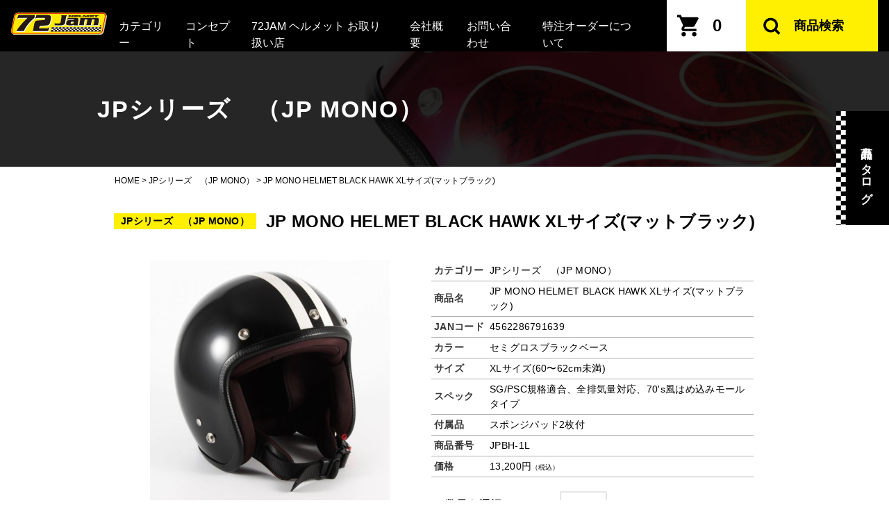

--- FILE ---
content_type: text/html; charset=UTF-8
request_url: https://www.72jam.com/archives/377/
body_size: 82063
content:
<!DOCTYPE HTML>
<html lang="ja">
<head>
<meta name="viewport" content="width=device-width, initial-scale=1.0">
<meta charset="UTF-8">
<meta name="keywords" content="">
<meta name="description" content="">
<style id="jetpack-boost-critical-css">@media all{img{vertical-align:middle}}@media all{body,h1,h2,h4,h5,html,li,p,ul{margin:0;padding:0}h1,h2,h4,h5{font-size:100%;font-weight:400}ul{list-style:none}button,input,select{margin:0}html{-webkit-box-sizing:border-box;box-sizing:border-box}*,::after,::before{-webkit-box-sizing:inherit;box-sizing:inherit}img{height:auto;max-width:100%}table{border-collapse:collapse;border-spacing:0}td,th{padding:0}td:not([align]),th:not([align]){text-align:left}html{background-color:#fff;font-size:16px;-moz-osx-font-smoothing:grayscale;-webkit-font-smoothing:antialiased;min-width:300px;overflow-x:hidden;overflow-y:scroll;text-rendering:optimizeLegibility;-webkit-text-size-adjust:100%;-moz-text-size-adjust:100%;-ms-text-size-adjust:100%;text-size-adjust:100%}article,aside,header,section{display:block}body,button,input,select{font-family:BlinkMacSystemFont,-apple-system,"Segoe UI",Roboto,Oxygen,Ubuntu,Cantarell,"Fira Sans","Droid Sans","Helvetica Neue",Helvetica,Arial,sans-serif}body{color:#4a4a4a;font-size:1em;font-weight:400;line-height:1.5}a{color:#3273dc;text-decoration:none}img{height:auto;max-width:100%}input[type=checkbox],input[type=radio]{vertical-align:baseline}span{font-style:inherit;font-weight:inherit}table th{color:#363636}}@media all{em.tax{font-size:1em}}@media all{ul{box-sizing:border-box}}@media all{em.tax{font-size:.7em;font-weight:400;text-decoration:none;font-style:normal;color:inherit;letter-spacing:0;white-space:nowrap}}@media all{.multiple.hide{display:none}#main-contents #item-detail-conteiner .select_sizes_conteiner .select_sizes ul li input{display:none}.usces_search .child{margin-left:1rem}.table-item-detail-info th{white-space:nowrap}}</style><title>JP MONO HELMET BLACK HAWK XLサイズ(マットブラック) | ジェットヘルメット | 72JAM ジャムテックジャパン</title>

		<!-- All in One SEO 4.9.3 - aioseo.com -->
	<meta name="description" content="世代を超えたスタンダードデザイン「コブラライン」。なんと！映画『幸せの教室』で、トム・ハンクスも着用！ &amp;nb | 72JAMヘルメット" />
	<meta name="robots" content="max-image-preview:large" />
	<meta name="author" content="dp-master"/>
	<link rel="canonical" href="https://www.72jam.com/archives/377/" />
	<meta name="generator" content="All in One SEO (AIOSEO) 4.9.3" />
		<meta property="og:locale" content="ja_JP" />
		<meta property="og:site_name" content="ジェットヘルメット | 72JAM ジャムテックジャパン | 安全、高機能、デザイン性、ロープライスを混ぜ合わせ生まれた新しいジャンルのデザイナーズジェットヘルメット、それが72JAM JET HELMETです" />
		<meta property="og:type" content="article" />
		<meta property="og:title" content="JP MONO HELMET BLACK HAWK XLサイズ(マットブラック) | ジェットヘルメット | 72JAM ジャムテックジャパン" />
		<meta property="og:description" content="世代を超えたスタンダードデザイン「コブラライン」。なんと！映画『幸せの教室』で、トム・ハンクスも着用！ &amp;nb | 72JAMヘルメット" />
		<meta property="og:url" content="https://www.72jam.com/archives/377/" />
		<meta property="og:image" content="https://www.72jam.com/wp-content/uploads/2023/03/72JAM.png" />
		<meta property="og:image:secure_url" content="https://www.72jam.com/wp-content/uploads/2023/03/72JAM.png" />
		<meta property="og:image:width" content="416" />
		<meta property="og:image:height" content="98" />
		<meta property="article:published_time" content="2014-06-29T13:28:00+00:00" />
		<meta property="article:modified_time" content="2014-06-29T13:28:00+00:00" />
		<meta property="article:publisher" content="https://www.facebook.com/72jam" />
		<meta name="twitter:card" content="summary_large_image" />
		<meta name="twitter:title" content="JP MONO HELMET BLACK HAWK XLサイズ(マットブラック) | ジェットヘルメット | 72JAM ジャムテックジャパン" />
		<meta name="twitter:description" content="世代を超えたスタンダードデザイン「コブラライン」。なんと！映画『幸せの教室』で、トム・ハンクスも着用！ &amp;nb | 72JAMヘルメット" />
		<meta name="twitter:image" content="https://www.72jam.com/wp-content/uploads/2023/03/72JAM.png" />
		<script type="application/ld+json" class="aioseo-schema">
			{"@context":"https:\/\/schema.org","@graph":[{"@type":"BlogPosting","@id":"https:\/\/www.72jam.com\/archives\/377\/#blogposting","name":"JP MONO HELMET BLACK HAWK XL\u30b5\u30a4\u30ba(\u30de\u30c3\u30c8\u30d6\u30e9\u30c3\u30af) | \u30b8\u30a7\u30c3\u30c8\u30d8\u30eb\u30e1\u30c3\u30c8 | 72JAM \u30b8\u30e3\u30e0\u30c6\u30c3\u30af\u30b8\u30e3\u30d1\u30f3","headline":"JP MONO HELMET BLACK HAWK XL\u30b5\u30a4\u30ba(\u30de\u30c3\u30c8\u30d6\u30e9\u30c3\u30af)","author":{"@id":"https:\/\/www.72jam.com\/archives\/author\/dp-master\/#author"},"publisher":{"@id":"https:\/\/www.72jam.com\/#organization"},"image":{"@type":"ImageObject","url":"https:\/\/www.72jam.com\/wp-content\/uploads\/2023\/02\/jpbh.jpg","@id":"https:\/\/www.72jam.com\/archives\/377\/#articleImage","width":700,"height":700},"datePublished":"2014-06-29T22:28:00+09:00","dateModified":"2014-06-29T22:28:00+09:00","inLanguage":"ja","mainEntityOfPage":{"@id":"https:\/\/www.72jam.com\/archives\/377\/#webpage"},"isPartOf":{"@id":"https:\/\/www.72jam.com\/archives\/377\/#webpage"},"articleSection":"\u304a\u52e7\u3081\u5546\u54c1, \u30d6\u30e9\u30c3\u30af, XL\u30b5\u30a4\u30ba(60\u301c62cm\u672a\u6e80), \uffe512,001\uff5e\uffe515,000, JP\u30b7\u30ea\u30fc\u30ba\u3000\uff08JP MONO\uff09"},{"@type":"BreadcrumbList","@id":"https:\/\/www.72jam.com\/archives\/377\/#breadcrumblist","itemListElement":[{"@type":"ListItem","@id":"https:\/\/www.72jam.com#listItem","position":1,"name":"\u30db\u30fc\u30e0","item":"https:\/\/www.72jam.com","nextItem":{"@type":"ListItem","@id":"https:\/\/www.72jam.com\/archives\/category\/item\/#listItem","name":"\u5546\u54c1"}},{"@type":"ListItem","@id":"https:\/\/www.72jam.com\/archives\/category\/item\/#listItem","position":2,"name":"\u5546\u54c1","item":"https:\/\/www.72jam.com\/archives\/category\/item\/","nextItem":{"@type":"ListItem","@id":"https:\/\/www.72jam.com\/archives\/category\/item\/color\/#listItem","name":"\u30ab\u30e9\u30fc\u304b\u3089\u9078\u3076"},"previousItem":{"@type":"ListItem","@id":"https:\/\/www.72jam.com#listItem","name":"\u30db\u30fc\u30e0"}},{"@type":"ListItem","@id":"https:\/\/www.72jam.com\/archives\/category\/item\/color\/#listItem","position":3,"name":"\u30ab\u30e9\u30fc\u304b\u3089\u9078\u3076","item":"https:\/\/www.72jam.com\/archives\/category\/item\/color\/","nextItem":{"@type":"ListItem","@id":"https:\/\/www.72jam.com\/archives\/category\/item\/color\/black\/#listItem","name":"\u30d6\u30e9\u30c3\u30af"},"previousItem":{"@type":"ListItem","@id":"https:\/\/www.72jam.com\/archives\/category\/item\/#listItem","name":"\u5546\u54c1"}},{"@type":"ListItem","@id":"https:\/\/www.72jam.com\/archives\/category\/item\/color\/black\/#listItem","position":4,"name":"\u30d6\u30e9\u30c3\u30af","item":"https:\/\/www.72jam.com\/archives\/category\/item\/color\/black\/","nextItem":{"@type":"ListItem","@id":"https:\/\/www.72jam.com\/archives\/377\/#listItem","name":"JP MONO HELMET BLACK HAWK XL\u30b5\u30a4\u30ba(\u30de\u30c3\u30c8\u30d6\u30e9\u30c3\u30af)"},"previousItem":{"@type":"ListItem","@id":"https:\/\/www.72jam.com\/archives\/category\/item\/color\/#listItem","name":"\u30ab\u30e9\u30fc\u304b\u3089\u9078\u3076"}},{"@type":"ListItem","@id":"https:\/\/www.72jam.com\/archives\/377\/#listItem","position":5,"name":"JP MONO HELMET BLACK HAWK XL\u30b5\u30a4\u30ba(\u30de\u30c3\u30c8\u30d6\u30e9\u30c3\u30af)","previousItem":{"@type":"ListItem","@id":"https:\/\/www.72jam.com\/archives\/category\/item\/color\/black\/#listItem","name":"\u30d6\u30e9\u30c3\u30af"}}]},{"@type":"Organization","@id":"https:\/\/www.72jam.com\/#organization","name":"72JAM JET HELMET","description":"\u5b89\u5168\u3001\u9ad8\u6a5f\u80fd\u3001\u30c7\u30b6\u30a4\u30f3\u6027\u3001\u30ed\u30fc\u30d7\u30e9\u30a4\u30b9\u3092\u6df7\u305c\u5408\u308f\u305b\u751f\u307e\u308c\u305f\u65b0\u3057\u3044\u30b8\u30e3\u30f3\u30eb\u306e\u30c7\u30b6\u30a4\u30ca\u30fc\u30ba\u30b8\u30a7\u30c3\u30c8\u30d8\u30eb\u30e1\u30c3\u30c8\u3001\u305d\u308c\u304c72JAM\u2002JET\u2002HELMET\u3067\u3059","url":"https:\/\/www.72jam.com\/","telephone":"+81454428113","logo":{"@type":"ImageObject","url":"https:\/\/www.72jam.com\/wp-content\/uploads\/2023\/03\/72JAM.png","@id":"https:\/\/www.72jam.com\/archives\/377\/#organizationLogo","width":416,"height":98},"image":{"@id":"https:\/\/www.72jam.com\/archives\/377\/#organizationLogo"},"sameAs":["https:\/\/www.facebook.com\/72jam","https:\/\/www.instagram.com\/72jam_helmet","https:\/\/www.youtube.com\/@72jamhelmet86"]},{"@type":"Person","@id":"https:\/\/www.72jam.com\/archives\/author\/dp-master\/#author","url":"https:\/\/www.72jam.com\/archives\/author\/dp-master\/","name":"dp-master","image":{"@type":"ImageObject","@id":"https:\/\/www.72jam.com\/archives\/377\/#authorImage","url":"https:\/\/secure.gravatar.com\/avatar\/fb14b04e3ee33e5bfda77ba622b3106a160865872dfe1218cb37e1349f84ddab?s=96&d=mm&r=g","width":96,"height":96,"caption":"dp-master"}},{"@type":"WebPage","@id":"https:\/\/www.72jam.com\/archives\/377\/#webpage","url":"https:\/\/www.72jam.com\/archives\/377\/","name":"JP MONO HELMET BLACK HAWK XL\u30b5\u30a4\u30ba(\u30de\u30c3\u30c8\u30d6\u30e9\u30c3\u30af) | \u30b8\u30a7\u30c3\u30c8\u30d8\u30eb\u30e1\u30c3\u30c8 | 72JAM \u30b8\u30e3\u30e0\u30c6\u30c3\u30af\u30b8\u30e3\u30d1\u30f3","description":"\u4e16\u4ee3\u3092\u8d85\u3048\u305f\u30b9\u30bf\u30f3\u30c0\u30fc\u30c9\u30c7\u30b6\u30a4\u30f3\u300c\u30b3\u30d6\u30e9\u30e9\u30a4\u30f3\u300d\u3002\u306a\u3093\u3068\uff01\u6620\u753b\u300e\u5e78\u305b\u306e\u6559\u5ba4\u300f\u3067\u3001\u30c8\u30e0\u30fb\u30cf\u30f3\u30af\u30b9\u3082\u7740\u7528\uff01 &nb | 72JAM\u30d8\u30eb\u30e1\u30c3\u30c8","inLanguage":"ja","isPartOf":{"@id":"https:\/\/www.72jam.com\/#website"},"breadcrumb":{"@id":"https:\/\/www.72jam.com\/archives\/377\/#breadcrumblist"},"author":{"@id":"https:\/\/www.72jam.com\/archives\/author\/dp-master\/#author"},"creator":{"@id":"https:\/\/www.72jam.com\/archives\/author\/dp-master\/#author"},"datePublished":"2014-06-29T22:28:00+09:00","dateModified":"2014-06-29T22:28:00+09:00"},{"@type":"WebSite","@id":"https:\/\/www.72jam.com\/#website","url":"https:\/\/www.72jam.com\/","name":"72JAM JET HELMET","alternateName":"72\u30b8\u30e3\u30e0\u3000\u30d8\u30eb\u30e1\u30c3\u30c8","description":"\u5b89\u5168\u3001\u9ad8\u6a5f\u80fd\u3001\u30c7\u30b6\u30a4\u30f3\u6027\u3001\u30ed\u30fc\u30d7\u30e9\u30a4\u30b9\u3092\u6df7\u305c\u5408\u308f\u305b\u751f\u307e\u308c\u305f\u65b0\u3057\u3044\u30b8\u30e3\u30f3\u30eb\u306e\u30c7\u30b6\u30a4\u30ca\u30fc\u30ba\u30b8\u30a7\u30c3\u30c8\u30d8\u30eb\u30e1\u30c3\u30c8\u3001\u305d\u308c\u304c72JAM\u2002JET\u2002HELMET\u3067\u3059","inLanguage":"ja","publisher":{"@id":"https:\/\/www.72jam.com\/#organization"}}]}
		</script>
		<!-- All in One SEO -->

<!-- Jetpack Site Verification Tags -->
<meta name="google-site-verification" content="vIgsYuyTWtRWrGgX9LbcOgLQ26f8vGsyoNPCTfkjoQU" />
<link rel='dns-prefetch' href='//secure.gravatar.com' />
<link rel='dns-prefetch' href='//stats.wp.com' />
<link rel='dns-prefetch' href='//v0.wordpress.com' />
<link rel="alternate" type="application/rss+xml" title="ジェットヘルメット | 72JAM ジャムテックジャパン &raquo; フィード" href="https://www.72jam.com/feed/" />
<link rel="alternate" type="application/rss+xml" title="ジェットヘルメット | 72JAM ジャムテックジャパン &raquo; コメントフィード" href="https://www.72jam.com/comments/feed/" />
<link rel="alternate" title="oEmbed (JSON)" type="application/json+oembed" href="https://www.72jam.com/wp-json/oembed/1.0/embed?url=https%3A%2F%2Fwww.72jam.com%2Farchives%2F377%2F" />
<link rel="alternate" title="oEmbed (XML)" type="text/xml+oembed" href="https://www.72jam.com/wp-json/oembed/1.0/embed?url=https%3A%2F%2Fwww.72jam.com%2Farchives%2F377%2F&#038;format=xml" />
		<!-- This site uses the Google Analytics by MonsterInsights plugin v9.11.1 - Using Analytics tracking - https://www.monsterinsights.com/ -->
		<!-- Note: MonsterInsights is not currently configured on this site. The site owner needs to authenticate with Google Analytics in the MonsterInsights settings panel. -->
					<!-- No tracking code set -->
				<!-- / Google Analytics by MonsterInsights -->
		<style id='wp-img-auto-sizes-contain-inline-css' type='text/css'>
img:is([sizes=auto i],[sizes^="auto," i]){contain-intrinsic-size:3000px 1500px}
/*# sourceURL=wp-img-auto-sizes-contain-inline-css */
</style>
<noscript><link rel='stylesheet' id='mycustom-common-css-css' href='https://www.72jam.com/wp-content/themes/hmr_jamtec2019/css/common_wp_pc.css?ver=201910001' type='text/css' media='all' />
</noscript><link data-media="all" onload="this.media=this.dataset.media; delete this.dataset.media; this.removeAttribute( &apos;onload&apos; );" rel='stylesheet' id='mycustom-common-css-css' href='https://www.72jam.com/wp-content/themes/hmr_jamtec2019/css/common_wp_pc.css?ver=201910001' type='text/css' media="not all" />
<noscript><link rel='stylesheet' id='mycustom-base_bulma-css-css' href='https://www.72jam.com/wp-content/themes/hmr_jamtec2019/css/base_bulma.css?ver=201910001' type='text/css' media='all' />
</noscript><link data-media="all" onload="this.media=this.dataset.media; delete this.dataset.media; this.removeAttribute( &apos;onload&apos; );" rel='stylesheet' id='mycustom-base_bulma-css-css' href='https://www.72jam.com/wp-content/themes/hmr_jamtec2019/css/base_bulma.css?ver=201910001' type='text/css' media="not all" />
<noscript><link rel='stylesheet' id='mycustom-import_design-css-css' href='https://www.72jam.com/wp-content/themes/hmr_jamtec2019/css/import_design.css?ver=202301002' type='text/css' media='all' />
</noscript><link data-media="all" onload="this.media=this.dataset.media; delete this.dataset.media; this.removeAttribute( &apos;onload&apos; );" rel='stylesheet' id='mycustom-import_design-css-css' href='https://www.72jam.com/wp-content/themes/hmr_jamtec2019/css/import_design.css?ver=202301002' type='text/css' media="not all" />
<noscript><link rel='stylesheet' id='mycustom-style_add-css' href='https://www.72jam.com/wp-content/themes/hmr_jamtec2019/css/style.css?ver=201910001' type='text/css' media='all' />
</noscript><link data-media="all" onload="this.media=this.dataset.media; delete this.dataset.media; this.removeAttribute( &apos;onload&apos; );" rel='stylesheet' id='mycustom-style_add-css' href='https://www.72jam.com/wp-content/themes/hmr_jamtec2019/css/style.css?ver=201910001' type='text/css' media="not all" />
<noscript><link rel='stylesheet' id='mycustom-print-css-css' href='https://www.72jam.com/wp-content/themes/hmr_jamtec2019/css/print.css?ver=201910001' type='text/css' media='print' />
</noscript><link data-media="print" onload="this.media=this.dataset.media; delete this.dataset.media; this.removeAttribute( &apos;onload&apos; );" rel='stylesheet' id='mycustom-print-css-css' href='https://www.72jam.com/wp-content/themes/hmr_jamtec2019/css/print.css?ver=201910001' type='text/css' media="not all" />
<noscript><link rel='stylesheet' id='mycustom-slick_css-css' href='https://www.72jam.com/wp-content/themes/hmr_jamtec2019/slick/slick.css?ver=201910001' type='text/css' media='all' />
</noscript><link data-media="all" onload="this.media=this.dataset.media; delete this.dataset.media; this.removeAttribute( &apos;onload&apos; );" rel='stylesheet' id='mycustom-slick_css-css' href='https://www.72jam.com/wp-content/themes/hmr_jamtec2019/slick/slick.css?ver=201910001' type='text/css' media="not all" />
<noscript><link rel='stylesheet' id='mycustom-slick-theme-css' href='https://www.72jam.com/wp-content/themes/hmr_jamtec2019/slick/slick-theme.css?ver=201910001' type='text/css' media='all' />
</noscript><link data-media="all" onload="this.media=this.dataset.media; delete this.dataset.media; this.removeAttribute( &apos;onload&apos; );" rel='stylesheet' id='mycustom-slick-theme-css' href='https://www.72jam.com/wp-content/themes/hmr_jamtec2019/slick/slick-theme.css?ver=201910001' type='text/css' media="not all" />
<noscript><link rel='stylesheet' id='mycustom-jqueryfancyboxmin_css-css' href='https://www.72jam.com/wp-content/themes/hmr_jamtec2019/fancybox/jquery.fancybox.min.css?ver=201910001' type='text/css' media='all' />
</noscript><link data-media="all" onload="this.media=this.dataset.media; delete this.dataset.media; this.removeAttribute( &apos;onload&apos; );" rel='stylesheet' id='mycustom-jqueryfancyboxmin_css-css' href='https://www.72jam.com/wp-content/themes/hmr_jamtec2019/fancybox/jquery.fancybox.min.css?ver=201910001' type='text/css' media="not all" />
<noscript><link rel='stylesheet' id='mycustom-usces_cart-css-css' href='https://www.72jam.com/wp-content/themes/hmr_jamtec2019/css/usces_cart.css?ver=20230523002' type='text/css' media='all' />
</noscript><link data-media="all" onload="this.media=this.dataset.media; delete this.dataset.media; this.removeAttribute( &apos;onload&apos; );" rel='stylesheet' id='mycustom-usces_cart-css-css' href='https://www.72jam.com/wp-content/themes/hmr_jamtec2019/css/usces_cart.css?ver=20230523002' type='text/css' media="not all" />
<style id='wp-block-library-inline-css' type='text/css'>
:root{--wp-block-synced-color:#7a00df;--wp-block-synced-color--rgb:122,0,223;--wp-bound-block-color:var(--wp-block-synced-color);--wp-editor-canvas-background:#ddd;--wp-admin-theme-color:#007cba;--wp-admin-theme-color--rgb:0,124,186;--wp-admin-theme-color-darker-10:#006ba1;--wp-admin-theme-color-darker-10--rgb:0,107,160.5;--wp-admin-theme-color-darker-20:#005a87;--wp-admin-theme-color-darker-20--rgb:0,90,135;--wp-admin-border-width-focus:2px}@media (min-resolution:192dpi){:root{--wp-admin-border-width-focus:1.5px}}.wp-element-button{cursor:pointer}:root .has-very-light-gray-background-color{background-color:#eee}:root .has-very-dark-gray-background-color{background-color:#313131}:root .has-very-light-gray-color{color:#eee}:root .has-very-dark-gray-color{color:#313131}:root .has-vivid-green-cyan-to-vivid-cyan-blue-gradient-background{background:linear-gradient(135deg,#00d084,#0693e3)}:root .has-purple-crush-gradient-background{background:linear-gradient(135deg,#34e2e4,#4721fb 50%,#ab1dfe)}:root .has-hazy-dawn-gradient-background{background:linear-gradient(135deg,#faaca8,#dad0ec)}:root .has-subdued-olive-gradient-background{background:linear-gradient(135deg,#fafae1,#67a671)}:root .has-atomic-cream-gradient-background{background:linear-gradient(135deg,#fdd79a,#004a59)}:root .has-nightshade-gradient-background{background:linear-gradient(135deg,#330968,#31cdcf)}:root .has-midnight-gradient-background{background:linear-gradient(135deg,#020381,#2874fc)}:root{--wp--preset--font-size--normal:16px;--wp--preset--font-size--huge:42px}.has-regular-font-size{font-size:1em}.has-larger-font-size{font-size:2.625em}.has-normal-font-size{font-size:var(--wp--preset--font-size--normal)}.has-huge-font-size{font-size:var(--wp--preset--font-size--huge)}.has-text-align-center{text-align:center}.has-text-align-left{text-align:left}.has-text-align-right{text-align:right}.has-fit-text{white-space:nowrap!important}#end-resizable-editor-section{display:none}.aligncenter{clear:both}.items-justified-left{justify-content:flex-start}.items-justified-center{justify-content:center}.items-justified-right{justify-content:flex-end}.items-justified-space-between{justify-content:space-between}.screen-reader-text{border:0;clip-path:inset(50%);height:1px;margin:-1px;overflow:hidden;padding:0;position:absolute;width:1px;word-wrap:normal!important}.screen-reader-text:focus{background-color:#ddd;clip-path:none;color:#444;display:block;font-size:1em;height:auto;left:5px;line-height:normal;padding:15px 23px 14px;text-decoration:none;top:5px;width:auto;z-index:100000}html :where(.has-border-color){border-style:solid}html :where([style*=border-top-color]){border-top-style:solid}html :where([style*=border-right-color]){border-right-style:solid}html :where([style*=border-bottom-color]){border-bottom-style:solid}html :where([style*=border-left-color]){border-left-style:solid}html :where([style*=border-width]){border-style:solid}html :where([style*=border-top-width]){border-top-style:solid}html :where([style*=border-right-width]){border-right-style:solid}html :where([style*=border-bottom-width]){border-bottom-style:solid}html :where([style*=border-left-width]){border-left-style:solid}html :where(img[class*=wp-image-]){height:auto;max-width:100%}:where(figure){margin:0 0 1em}html :where(.is-position-sticky){--wp-admin--admin-bar--position-offset:var(--wp-admin--admin-bar--height,0px)}@media screen and (max-width:600px){html :where(.is-position-sticky){--wp-admin--admin-bar--position-offset:0px}}
/*# sourceURL=/wp-includes/css/dist/block-library/common.min.css */
</style>
<style id='classic-theme-styles-inline-css' type='text/css'>
/*! This file is auto-generated */
.wp-block-button__link{color:#fff;background-color:#32373c;border-radius:9999px;box-shadow:none;text-decoration:none;padding:calc(.667em + 2px) calc(1.333em + 2px);font-size:1.125em}.wp-block-file__button{background:#32373c;color:#fff;text-decoration:none}
/*# sourceURL=/wp-includes/css/classic-themes.min.css */
</style>
<noscript><link rel='stylesheet' id='categories-images-styles-css' href='https://www.72jam.com/wp-content/plugins/categories-images/assets/css/zci-styles.css?ver=3.3.1' type='text/css' media='all' />
</noscript><link data-media="all" onload="this.media=this.dataset.media; delete this.dataset.media; this.removeAttribute( &apos;onload&apos; );" rel='stylesheet' id='categories-images-styles-css' href='https://www.72jam.com/wp-content/plugins/categories-images/assets/css/zci-styles.css?ver=3.3.1' type='text/css' media="not all" />
<noscript><link rel='stylesheet' id='contact-form-7-css' href='https://www.72jam.com/wp-content/plugins/contact-form-7/includes/css/styles.css?ver=6.1.4' type='text/css' media='all' />
</noscript><link data-media="all" onload="this.media=this.dataset.media; delete this.dataset.media; this.removeAttribute( &apos;onload&apos; );" rel='stylesheet' id='contact-form-7-css' href='https://www.72jam.com/wp-content/plugins/contact-form-7/includes/css/styles.css?ver=6.1.4' type='text/css' media="not all" />
<noscript><link rel='stylesheet' id='xo-event-calendar-css' href='https://www.72jam.com/wp-content/plugins/xo-event-calendar/css/xo-event-calendar.css?ver=3.2.10' type='text/css' media='all' />
</noscript><link data-media="all" onload="this.media=this.dataset.media; delete this.dataset.media; this.removeAttribute( &apos;onload&apos; );" rel='stylesheet' id='xo-event-calendar-css' href='https://www.72jam.com/wp-content/plugins/xo-event-calendar/css/xo-event-calendar.css?ver=3.2.10' type='text/css' media="not all" />
<noscript><link rel='stylesheet' id='xo-event-calendar-event-calendar-css' href='https://www.72jam.com/wp-content/plugins/xo-event-calendar/build/event-calendar/style-index.css?ver=3.2.10' type='text/css' media='all' />
</noscript><link data-media="all" onload="this.media=this.dataset.media; delete this.dataset.media; this.removeAttribute( &apos;onload&apos; );" rel='stylesheet' id='xo-event-calendar-event-calendar-css' href='https://www.72jam.com/wp-content/plugins/xo-event-calendar/build/event-calendar/style-index.css?ver=3.2.10' type='text/css' media="not all" />
<noscript><link rel='stylesheet' id='wp-pagenavi-css' href='https://www.72jam.com/wp-content/plugins/wp-pagenavi/pagenavi-css.css?ver=2.70' type='text/css' media='all' />
</noscript><link data-media="all" onload="this.media=this.dataset.media; delete this.dataset.media; this.removeAttribute( &apos;onload&apos; );" rel='stylesheet' id='wp-pagenavi-css' href='https://www.72jam.com/wp-content/plugins/wp-pagenavi/pagenavi-css.css?ver=2.70' type='text/css' media="not all" />
<noscript><link rel='stylesheet' id='usces_default_css-css' href='https://www.72jam.com/wp-content/plugins/usc-e-shop/css/usces_default.css?ver=2.11.27.2601211' type='text/css' media='all' />
</noscript><link data-media="all" onload="this.media=this.dataset.media; delete this.dataset.media; this.removeAttribute( &apos;onload&apos; );" rel='stylesheet' id='usces_default_css-css' href='https://www.72jam.com/wp-content/plugins/usc-e-shop/css/usces_default.css?ver=2.11.27.2601211' type='text/css' media="not all" />
<noscript><link rel='stylesheet' id='dashicons-css' href='https://www.72jam.com/wp-includes/css/dashicons.min.css?ver=6.9' type='text/css' media='all' />
</noscript><link data-media="all" onload="this.media=this.dataset.media; delete this.dataset.media; this.removeAttribute( &apos;onload&apos; );" rel='stylesheet' id='dashicons-css' href='https://www.72jam.com/wp-includes/css/dashicons.min.css?ver=6.9' type='text/css' media="not all" />
<noscript><link rel='stylesheet' id='usces_cart_css-css' href='https://www.72jam.com/wp-content/plugins/usc-e-shop/css/usces_cart.css?ver=2.11.27.2601211' type='text/css' media='all' />
</noscript><link data-media="all" onload="this.media=this.dataset.media; delete this.dataset.media; this.removeAttribute( &apos;onload&apos; );" rel='stylesheet' id='usces_cart_css-css' href='https://www.72jam.com/wp-content/plugins/usc-e-shop/css/usces_cart.css?ver=2.11.27.2601211' type='text/css' media="not all" />
<script type="text/javascript" src="https://www.72jam.com/wp-includes/js/jquery/jquery.min.js?ver=3.7.1" id="jquery-core-js"></script>
<script type="text/javascript" src="https://www.72jam.com/wp-includes/js/jquery/jquery-migrate.min.js?ver=3.4.1" id="jquery-migrate-js"></script>

<meta property="og:title" content="JP MONO HELMET BLACK HAWK XLサイズ(マットブラック)">
<meta property="og:type" content="product">
<meta property="og:description" content="JP MONO HELMET BLACK HAWK XLサイズ(マットブラック)">
<meta property="og:url" content="https://www.72jam.com/archives/377/">
<meta property="og:image" content="https://www.72jam.com/wp-content/uploads/2014/08/JPBH1_12-150x150.jpg">
<meta property="og:site_name" content="ジェットヘルメット | 72JAM ジャムテックジャパン">	<style>img#wpstats{display:none}</style>
		<link rel="stylesheet" href="https://www.72jam.com/wp-content/themes/hmr_jamtec2019/wc_templates/css/style.css" type="text/css" media="all"><link rel="icon" href="https://www.72jam.com/wp-content/uploads/2019/10/cropped-favicon_img-32x32.png" sizes="32x32" />
<link rel="icon" href="https://www.72jam.com/wp-content/uploads/2019/10/cropped-favicon_img-192x192.png" sizes="192x192" />
<link rel="apple-touch-icon" href="https://www.72jam.com/wp-content/uploads/2019/10/cropped-favicon_img-180x180.png" />
<meta name="msapplication-TileImage" content="https://www.72jam.com/wp-content/uploads/2019/10/cropped-favicon_img-270x270.png" />
		<style type="text/css" id="wp-custom-css">
			body.home .category-list-inner a span {
  display: none;
}		</style>
		<!-- ## NXS/OG ## --><!-- ## NXSOGTAGS ## --><!-- ## NXS/OG ## -->
</head>

<body class="wp-singular post-template-default single single-post postid-377 single-format-standard wp-theme-hmr_jamtec2019 drawer drawer--right metaslider-plugin">

<div id="fb-root"></div>
	<script async defer crossorigin="anonymous" src="https://connect.facebook.net/ja_JP/sdk.js#xfbml=1&version=v4.0"></script>

<a href="#main-contents" class="skiplink" id="top">本文へ</a>
<button type="button" class="drawer-toggle drawer-hamburger">
	<span class="sr-only">toggle navigation</span>
	<span class="drawer-hamburger-icon"></span>
</button>
<nav class="js-menu sliding-menu-content" role="navigation">
	<ul class="drawer-menu">
		<li id="menu-item-7728" class="menu-item menu-item-type-custom menu-item-object-custom menu-item-7728"><a href="/#category-list">カテゴリー</a></li>
<li id="menu-item-7414" class="menu-item menu-item-type-post_type menu-item-object-page menu-item-7414"><a href="https://www.72jam.com/concept/">コンセプト</a></li>
<li id="menu-item-7415" class="menu-item menu-item-type-post_type menu-item-object-page menu-item-7415"><a href="https://www.72jam.com/dealer/">72JAM ヘルメット お取り扱い店</a></li>
<li id="menu-item-7416" class="menu-item menu-item-type-post_type menu-item-object-page menu-item-7416"><a href="https://www.72jam.com/company/">会社概要</a></li>
<li id="menu-item-7417" class="menu-item menu-item-type-post_type menu-item-object-page menu-item-7417"><a href="https://www.72jam.com/contact/">お問い合わせ</a></li>
<li id="menu-item-12627" class="menu-item menu-item-type-post_type menu-item-object-page menu-item-12627"><a href="https://www.72jam.com/tokucyu/">特注オーダーについて</a></li>
	</ul>
</nav>
<div class="js-menu-screen menu-screen"></div>

	<header id="header-bg">
		<div id="header-container">
			<div id="header-ltbox">
				<div id="header-logo">
					<h1><a href="https://www.72jam.com/"><img src="https://www.72jam.com/wp-content/themes/hmr_jamtec2019/images/header_logo.png" alt="72 Jam JET HELMET"></a></h1>
				</div>
				<div id="gnavi">
					<nav>
						<ul>
						<li class="menu-item menu-item-type-custom menu-item-object-custom menu-item-7728"><a href="/#category-list">カテゴリー</a></li>
<li class="menu-item menu-item-type-post_type menu-item-object-page menu-item-7414"><a href="https://www.72jam.com/concept/">コンセプト</a></li>
<li class="menu-item menu-item-type-post_type menu-item-object-page menu-item-7415"><a href="https://www.72jam.com/dealer/">72JAM ヘルメット お取り扱い店</a></li>
<li class="menu-item menu-item-type-post_type menu-item-object-page menu-item-7416"><a href="https://www.72jam.com/company/">会社概要</a></li>
<li class="menu-item menu-item-type-post_type menu-item-object-page menu-item-7417"><a href="https://www.72jam.com/contact/">お問い合わせ</a></li>
<li class="menu-item menu-item-type-post_type menu-item-object-page menu-item-12627"><a href="https://www.72jam.com/tokucyu/">特注オーダーについて</a></li>
						</ul>
					</nav>
				</div>
			</div>
			<div class="cart-tools">
				
	<div class="ct-cartbtn">
		<a href="https://www.72jam.com/usces-cart">
			<span>0</span>
		</a>
	</div>
	<div class="ct-item-searchbtn">
		<span>商品検索</span>
	</div>
			</div>
		</div><!-- /header-container -->
	</header>


	

	<section id="subpage-title"><h2>JPシリーズ　（JP MONO）</h2></section><nav id="breadcrumb"><ul><span property="itemListElement" typeof="ListItem"><a property="item" typeof="WebPage" title="Go to ジェットヘルメット | 72JAM ジャムテックジャパン." href="https://www.72jam.com" class="home" ><span property="name">HOME</span></a><meta property="position" content="1"></span> &gt; <span property="itemListElement" typeof="ListItem"><a property="item" typeof="WebPage" title="Go to the JPシリーズ　（JP MONO） category archives." href="https://www.72jam.com/archives/category/item/itemgenre/jp/" class="taxonomy category" ><span property="name">JPシリーズ　（JP MONO）</span></a><meta property="position" content="2"></span> &gt; <span class="post post-post current-item">JP MONO HELMET BLACK HAWK XLサイズ(マットブラック)</span></ul></nav>
	<article>
		<div id="contents-container">

<div id="main-contents">

  <header class="item-title">
    <h2><span class="itemcategory">JPシリーズ　（JP MONO）</span><span class="itemtit">JP MONO HELMET BLACK HAWK XLサイズ(マットブラック)</span></h2>
  </header>

  <section id="item-detail-conteiner">
    <div class="item-detail-row">
      <div class="item-detail-col-lt">
        <div class="item_image">
          <a id="target" class="fancybox mo" data-fancybox="group" href="https://www.72jam.com/wp-content/uploads/2014/08/JPBH1_12.jpg" >
            <img width="345" height="345" src="https://www.72jam.com/wp-content/uploads/2014/08/JPBH1_12-345x345.jpg" class="attachment-345x345 size-345x345" alt="JPBH-1L" decoding="async" fetchpriority="high" />          </a>
        </div>
        <ul class="image_list">
          <li>
            <a href="https://www.72jam.com/wp-content/uploads/2014/08/JPBH1_12.jpg"  class="fancybox mo"><img width="40" height="40" src="https://www.72jam.com/wp-content/uploads/2014/08/JPBH1_12-40x40.jpg" class="attachment-40x40 size-40x40" alt="JPBH-1L" decoding="async" /></a>
          </li>
                              <li>
            <a href="https://www.72jam.com/wp-content/uploads/2014/08/JPBH1_22.jpg"  class="fancybox mo"><img width="40" height="40" src="https://www.72jam.com/wp-content/uploads/2014/08/JPBH1_22-40x40.jpg" class="attachment-40x40 size-40x40" alt="JPBH-1L" decoding="async" /></a>
          </li>
                    <li>
            <a href="https://www.72jam.com/wp-content/uploads/2014/08/JPBH1_32.jpg"  class="fancybox mo"><img width="40" height="40" src="https://www.72jam.com/wp-content/uploads/2014/08/JPBH1_32-40x40.jpg" class="attachment-40x40 size-40x40" alt="JPBH-1L" decoding="async" loading="lazy" /></a>
          </li>
                    <li>
            <a href="https://www.72jam.com/wp-content/uploads/2014/08/JPBH1_41.jpg"  class="fancybox mo"><img width="40" height="40" src="https://www.72jam.com/wp-content/uploads/2014/08/JPBH1_41-40x40.jpg" class="attachment-40x40 size-40x40" alt="JPBH-1L" decoding="async" loading="lazy" /></a>
          </li>
                    <li>
            <a href="https://www.72jam.com/wp-content/uploads/2014/08/JPBH1_51.jpg"  class="fancybox mo"><img width="40" height="40" src="https://www.72jam.com/wp-content/uploads/2014/08/JPBH1_51-40x40.jpg" class="attachment-40x40 size-40x40" alt="JPBH-1L" decoding="async" loading="lazy" /></a>
          </li>
                    <li>
            <a href="https://www.72jam.com/wp-content/uploads/2014/08/JPBH1_6.jpg"  class="fancybox mo"><img width="40" height="40" src="https://www.72jam.com/wp-content/uploads/2014/08/JPBH1_6-40x40.jpg" class="attachment-40x40 size-40x40" alt="JPBH-1L" decoding="async" loading="lazy" /></a>
          </li>
                    <li>
            <a href="https://www.72jam.com/wp-content/uploads/2014/08/JPBH1_7.jpg"  class="fancybox mo"><img width="40" height="40" src="https://www.72jam.com/wp-content/uploads/2014/08/JPBH1_7-40x40.jpg" class="attachment-40x40 size-40x40" alt="JPBH-1L" decoding="async" loading="lazy" /></a>
          </li>
                    <li>
            <a href="https://www.72jam.com/wp-content/uploads/2014/08/JPBH1_8.jpg"  class="fancybox mo"><img width="40" height="40" src="https://www.72jam.com/wp-content/uploads/2014/08/JPBH1_8-40x40.jpg" class="attachment-40x40 size-40x40" alt="JPBH-1L" decoding="async" loading="lazy" /></a>
          </li>
                  </ul>
      </div>

      <div class="item-detail-col-rt">
        
<form action="https://www.72jam.com/usces-cart/" method="post">
    <table class="table-item-detail-info">

    <tr>
      <th>カテゴリー</th>
      <td>JPシリーズ　（JP MONO）</td>
    </tr>

    <tr>
      <th>商品名</th>
      <td>JP MONO HELMET BLACK HAWK XLサイズ(マットブラック)</td>
    </tr>

        <tr>
      <th>JANコード</th>
      <td>4562286791639</td>
    </tr>
        <tr>
      <th>カラー</th>
      <td>セミグロスブラックベース</td>
    </tr>
        <tr>
      <th>サイズ</th>
      <td>XLサイズ(60〜62cm未満)</td>
    </tr>
        <tr>
      <th>スペック</th>
      <td>SG/PSC規格適合、全排気量対応、70&#039;s風はめ込みモールタイプ</td>
    </tr>
        <tr>
      <th>付属品</th>
      <td>スポンジパッド2枚付</td>
    </tr>
        <tr>
      <th>商品番号</th>
      <td>JPBH-1L</td>
    </tr>
    
    <tr>
      <th>価格</th>
      <td>13,200円<em class="tax">（税込）</em></td>
    </tr>
  </table>

  <div class="select_suryo_container">
    <div class="md_suryo">
      <h5>数量を選択</h5>
    </div>
    <div class="select_suryo">
      <div class="skucart">
        <div class="selectWrap">
          <select name="quant[377][JPBH-1L]" id="quant[377][JPBH-1L]" class="skuquantity numSelector" data-numid="377_JPBH-1L" onkeydown="if (event.keyCode == 13) {return false;}"><option value="1">1</option><option value="2">2</option><option value="3">3</option><option value="4">4</option><option value="5">5</option><option value="6">6</option><option value="7">7</option><option value="8">8</option><option value="9">9</option><option value="10">10</option></select>        </div>
        <div class="error_message"></div>
      </div>
    </div>
  </div>


  <div class="btn_in_cart">
    <input name="zaikonum[377][JPBH-1L]" type="hidden" id="zaikonum[377][JPBH-1L]" value="9983" />
<input name="zaiko[377][JPBH-1L]" type="hidden" id="zaiko[377][JPBH-1L]" value="1" />
<input name="gptekiyo[377][JPBH-1L]" type="hidden" id="gptekiyo[377][JPBH-1L]" value="0" />
<input name="skuPrice[377][JPBH-1L]" type="hidden" id="skuPrice[377][JPBH-1L]" value="13200" />
<input name="inCart[377][JPBH-1L]" type="submit" id="inCart[377][JPBH-1L]" class="skubutton" value="買い物カゴに入れる" onclick="return uscesCart.intoCart( '377','JPBH-1L' )" /><input name="usces_referer" type="hidden" value="/archives/377/" />
  </div>
</form>

 <!--1SKU-->
              </div>
    </div>

    <div class="item-detail_text">
      <p>世代を超えたスタンダードデザイン「コブラライン」。なんと！映画『幸せの教室』で、トム・ハンクスも着用！</p>
<p>&nbsp;</p>
<p>当社で取り扱う、72JAMのラインアップすべてのヘルメットに装着される内装部品は、肌に直接触れる内装繊維素材はもちろん、あご紐、合皮繊維から発泡スチロールにいたるまで、６ヶ月毎に 『一般財団法人 ボーケン品質評価機構』において、ホルムアルデヒドによるかぶれやアレルギーなど、人体への影響の有無をテストし、いずれの基準もクリアしています。</p>
<p><a href="http://www.boken.or.jp" target="_blank" rel="noopener noreferrer">http://www.boken.or.jp</a></p>
<p>&nbsp;</p>
<p><iframe loading="lazy" src="//www.youtube.com/embed/e4o4KyzEuho?start=70" width="300" height="169" frameborder="0" allowfullscreen="allowfullscreen"></iframe></p>
<p align="center"><img decoding="async" src="https://www.72jam.com/wp-content/uploads/2023/02/jpbh.jpg"></p>
<table style="border-collapse: collapse; width: 50%;">
<tbody>
<tr>
<td style="width: 100%;">【PSCマークの種類】　PSC</td>
</tr>
<tr>
<td style="width: 100%;">【届出事業者名】 株式会社アルファテック</td>
</tr>
<tr>
<td style="width: 100%;">【登録検査機関名】一般財団法人製品安全協会</td>
</tr>
</tbody>
</table>
    </div>

    <div id="anzen-kikaku">
      <h3>安全規格について</h3>
      <p>一定基準の安全性テストに合格した製品であることを示す、国の定める強制・標準規格、それがSG規格・PSCマークです。当社の商品は全ての商品に対し、厳正なテストを繰り返し、安全規格をクリアしております。 </p>
      <div class="ak_row">
        <div class="ak_about">
          <h5>
            <img class="mt30" src="https://www.72jam.com/wp-content/themes/hmr_jamtec2019/img/cart/pic_item_02.jpg" alt="SG規格マーク" width="31" height="25">SG規格マークとは…
          </h5>
          <dl>
            <dt></dt>
            <dd>「一般財団法人　製品安全協会」が、対象製品ごとに安全性品質に関する認定基準を定め、基準に適合した製品に表示されるマークのことです。万一、SG規格マーク製品の欠陥による人身事故が発生した場合は、消費者保護の立場から賠償措置が実施されます。　※注…排気量125cc以下用と排気量無制限の2種があります </dd>
          </dl>
        </div>
        <!-- /about -->
        <div class="ak_about">
          <h5>
            <img class="mt15" src="https://www.72jam.com/wp-content/themes/hmr_jamtec2019/img/cart/psc.jpg" alt="PSCマーク" width="31" height="31">PSCマークとは…
          </h5>
          <dl>
            <dt></dt>
            <dd>「一般財団法人　製品安全協会」が経済産業大臣の承認を得て定められた認定基準に適合している製品に表示されるマークです。このマークを表示していないものは「乗車用ヘルメット」としての販売又は販売目的の陳列が禁止されています。 </dd>
          </dl>
        </div>
        <!-- /about -->
      </div>
    </div>
  </section>


  <section id="recommend-list-container">
    <h2>Recommended</h2>
    <ul class="product_list">
      <li>
        <a href="https://www.72jam.com/archives/19958/">
          <span class="itemimg">
            <img width="230" height="230" src="https://www.72jam.com/wp-content/uploads/2025/12/3-096_03-300x300.jpg" class="attachment-230x230 size-230x230" alt="3-096" decoding="async" loading="lazy" />          </span>
          <span class="itemno">
            <i>3-096</i>
          </span>
          <span class="itemname"></span>
          <span class="itemtit">3-096 ミラーフレイムスメッキブルー</span>
          <span class="itemprice">24,200円<em class="tax">（税込）</em></span>
        </a>
      </li>
      <li>
        <a href="https://www.72jam.com/archives/8049/">
          <span class="itemimg">
            <img width="230" height="230" src="https://www.72jam.com/wp-content/uploads/2019/10/JP-11XX_1-300x300.jpg" class="attachment-230x230 size-230x230" alt="JP-11XX" decoding="async" loading="lazy" />          </span>
          <span class="itemno">
            <i>JP-11XX</i>
          </span>
          <span class="itemname"></span>
          <span class="itemtit">TWILIGHT＋ XXLサイズ(ブルー)</span>
          <span class="itemprice">17,600円<em class="tax">（税込）</em></span>
        </a>
      </li>
      <li>
        <a href="https://www.72jam.com/archives/19643/">
          <span class="itemimg">
            <img width="230" height="230" src="https://www.72jam.com/wp-content/uploads/2025/12/3-087-03-300x300.jpg" class="attachment-230x230 size-230x230" alt="3-087" decoding="async" loading="lazy" />          </span>
          <span class="itemno">
            <i>3-087</i>
          </span>
          <span class="itemname"></span>
          <span class="itemtit">3-087 ブロンズラメ</span>
          <span class="itemprice">16,500円<em class="tax">（税込）</em></span>
        </a>
      </li>
      <li>
        <a href="https://www.72jam.com/archives/20004/">
          <span class="itemimg">
            <img width="230" height="230" src="https://www.72jam.com/wp-content/uploads/2026/01/JJ-29LOVE02-300x300.jpg" class="attachment-230x230 size-230x230" alt="JJ-29 LOVE" decoding="async" loading="lazy" />          </span>
          <span class="itemno">
            <i>JJ-29LOVE</i>
          </span>
          <span class="itemname"></span>
          <span class="itemtit">TieDye+ LOVE and PEACE　　</span>
          <span class="itemprice">19,800円<em class="tax">（税込）</em></span>
        </a>
      </li>
    </ul>
  </section>



  <section id="samecategory-list-container">
    <h2>Same Category</h2>
    <ul class="product_list">
      <li>
        <a href="https://www.72jam.com/archives/19643/">
          <span class="itemimg">
            <img width="230" height="230" src="https://www.72jam.com/wp-content/uploads/2025/12/3-087-03-300x300.jpg" class="attachment-230x230 size-230x230" alt="3-087" decoding="async" loading="lazy" />          </span>
          <span class="itemno">
            <i>3-087</i>
          </span>
          <span class="itemname"></span>
          <span class="itemtit">3-087 ブロンズラメ</span>
          <span class="itemprice">16,500円<em class="tax">（税込）</em></span>
        </a>
      </li>
      <li>
        <a href="https://www.72jam.com/archives/7843/">
          <span class="itemimg">
            <img width="230" height="230" src="https://www.72jam.com/wp-content/uploads/2019/10/JPBM-5XX_14-300x300.jpg" class="attachment-230x230 size-230x230" alt="JPBM-5XX" decoding="async" loading="lazy" />          </span>
          <span class="itemno">
            <i>JPBM-5XX</i>
          </span>
          <span class="itemname"></span>
          <span class="itemtit">JP MONO HELMET XXLサイズ(オフブラック) JPBM-5XX</span>
          <span class="itemprice">13,200円<em class="tax">（税込）</em></span>
        </a>
      </li>
      <li>
        <a href="https://www.72jam.com/archives/376/">
          <span class="itemimg">
            <img width="230" height="230" src="https://www.72jam.com/wp-content/uploads/2014/08/JPBH1_11-300x300.jpg" class="attachment-230x230 size-230x230" alt="JPBH-1" decoding="async" loading="lazy" />          </span>
          <span class="itemno">
            <i>JPBH-1</i>
          </span>
          <span class="itemname"></span>
          <span class="itemtit">JP MONO HELMET BLACK HAWK(マットブラック)</span>
          <span class="itemprice">13,200円<em class="tax">（税込）</em></span>
        </a>
      </li>
      <li>
        <a href="https://www.72jam.com/archives/391/">
          <span class="itemimg">
            <img width="230" height="230" src="https://www.72jam.com/wp-content/uploads/2014/08/JPM3_14-300x300.jpg" class="attachment-230x230 size-230x230" alt="JPM-3L" decoding="async" loading="lazy" />          </span>
          <span class="itemno">
            <i>JPM-3L</i>
          </span>
          <span class="itemname"></span>
          <span class="itemtit">JP MONO HELMET XLサイズ(メッキ) JPM-3L</span>
          <span class="itemprice">16,500円<em class="tax">（税込）</em></span>
        </a>
      </li>
      <li>
        <a href="https://www.72jam.com/archives/389/">
          <span class="itemimg">
            <img width="230" height="230" src="https://www.72jam.com/wp-content/uploads/2025/05/JPIM-6_1-300x300.jpg" class="attachment-230x230 size-230x230" alt="JPIM-6S" decoding="async" loading="lazy" />          </span>
          <span class="itemno">
            <i>JPIM-6S</i>
          </span>
          <span class="itemname"></span>
          <span class="itemtit">JP MONO HELMET レディース(オフアイボリー)</span>
          <span class="itemprice">8,250円<em class="tax">（税込）</em></span>
        </a>
      </li>
      <li>
        <a href="https://www.72jam.com/archives/382/">
          <span class="itemimg">
            <img width="230" height="230" src="https://www.72jam.com/wp-content/uploads/2014/08/JPBM5_1-300x300.jpg" class="attachment-230x230 size-230x230" alt="JPBM-5" decoding="async" loading="lazy" />          </span>
          <span class="itemno">
            <i>JPBM-5</i>
          </span>
          <span class="itemname"></span>
          <span class="itemtit">JP MONO HELMET(オフブラック)　JPBM-5</span>
          <span class="itemprice">8,250円<em class="tax">（税込）</em></span>
        </a>
      </li>
      <li>
        <a href="https://www.72jam.com/archives/385/">
          <span class="itemimg">
            <img width="230" height="230" src="https://www.72jam.com/wp-content/uploads/2014/08/JPW2_11-300x300.jpg" class="attachment-230x230 size-230x230" alt="JPW-2S" decoding="async" loading="lazy" />          </span>
          <span class="itemno">
            <i>JPW-2S</i>
          </span>
          <span class="itemname"></span>
          <span class="itemtit">JP MONO HELMET レディース(ブラック)</span>
          <span class="itemprice">8,250円<em class="tax">（税込）</em></span>
        </a>
      </li>
      <li>
        <a href="https://www.72jam.com/archives/383/">
          <span class="itemimg">
            <img width="230" height="230" src="https://www.72jam.com/wp-content/uploads/2025/05/JPIM-6_1-300x300.jpg" class="attachment-230x230 size-230x230" alt="JPIM-6" decoding="async" loading="lazy" />          </span>
          <span class="itemno">
            <i>JPIM-6</i>
          </span>
          <span class="itemname"></span>
          <span class="itemtit">JP MONO HELMET(オフアイボリー)</span>
          <span class="itemprice">8,250円<em class="tax">（税込）</em></span>
        </a>
      </li>
      <li>
        <a href="https://www.72jam.com/archives/390/">
          <span class="itemimg">
            <img width="230" height="230" src="https://www.72jam.com/wp-content/uploads/2014/08/JPW2_14-300x300.jpg" class="attachment-230x230 size-230x230" alt="JPW-2L" decoding="async" loading="lazy" />          </span>
          <span class="itemno">
            <i>JPW-2L</i>
          </span>
          <span class="itemname"></span>
          <span class="itemtit">JP MONO HELMET XLサイズ(ブラック)</span>
          <span class="itemprice">10,450円<em class="tax">（税込）</em></span>
        </a>
      </li>
    </ul>
  </section>


</div>


<section id="search-panel">
  <div class="schpnl-inner">
  ﻿
<form method="get" action="https://www.72jam.com" class="usces_search">
  <input type="hidden" name="usces_search" value="1">

  <div class="schpnl-row">
    <div class="schpnl-col-lt">
      <p class="schpnl-md">キーワード検索</p>
    </div>
    <div class="schpnl-col-rt">
      <div class="keyword-search">
        <input type="text" name="s" class="input-keyword-txt" value="">
        <input type="submit" name="usces_word_search" value="検索" class="keyword-search-submit">
      </div>
    </div>
  </div>

  <div class="schpnl-row">
    <div class="schpnl-col-lt">
      <p class="schpnl-md">絞り込み検索</p>
      <p class="schpnl-subtxt">※複数選択ができます。</p>
    </div>
    <div class="schpnl-col-rt">
      <div class="schpnl-inner-row">
        <div class="schpnl-inner-col">
          <h4>カテゴリー</h4>
          <div class="schpnl-categorys">
            <input type="checkbox" name="category[54]" value="54"  id="cat54">
            <label for="cat54"><span>逸品モノコーナー　（カスタム）</span></label>


            <input type="checkbox" name="category[1]" value="1"  id="cat1">
            <label for="cat1"><span>IPシリーズ (カスタムペイント）</span></label>


            <input type="checkbox" name="category[53]" value="53"  id="cat53">
            <label for="cat53"><span>VNTシリーズ　（カスタム）</span></label>


            <input type="checkbox" name="category[6]" value="6"  id="cat6">
            <label for="cat6"><span>ＪＪ・ＪＦシリーズ</span></label>


            <input type="checkbox" name="category[7]" value="7"  id="cat7">
            <label for="cat7"><span>JCPシリーズ　（カスタム）</span></label>


            <input type="checkbox" name="category[8]" value="8"  id="cat8">
            <label for="cat8"><span>JPシリーズ　（JP MONO）</span></label>


            <input type="checkbox" name="category[95]" value="95"  id="cat95">
            <label for="cat95"><span>トワイライトシリーズ</span></label>


            <input type="checkbox" name="category[10]" value="10"  id="cat10">
            <label for="cat10"><span>JGシリーズ　（GHOST)</span></label>


            <input type="checkbox" name="category[11]" value="11"  id="cat11">
            <label for="cat11"><span>ミリタリー （カスタム）</span></label>


            <input type="checkbox" name="category[94]" value="94"  id="cat94">
            <label for="cat94"><span>キッズヘルメット</span></label>


            <input type="checkbox" name="category[12]" value="12"  id="cat12">
            <label for="cat12"><span>SP TADAO　（レジェンドシリーズ）</span></label>


            <input type="checkbox" name="category[13]" value="13"  id="cat13">
            <label for="cat13"><span>IWAKI　（レジェンドシリーズ）</span></label>


            <input type="checkbox" name="category[15]" value="15"  id="cat15">
            <label for="cat15"><span>COOLS　（レジェンドシリーズ）</span></label>


            <input type="checkbox" name="category[16]" value="16"  id="cat16">
            <label for="cat16"><span>ＤＴシリーズ</span></label>


            <input type="checkbox" name="category[17]" value="17"  id="cat17">
            <label for="cat17"><span>シールド類</span></label>

            <div class="child">
              <input type="checkbox" name="category[70]" value="70"  id="cat70">
              <label for="cat70"><span>開閉式バブルシールド</span></label>
              <input type="checkbox" name="category[57]" value="57"  id="cat57">
              <label for="cat57"><span>固定式バブルシールド</span></label>
              <input type="checkbox" name="category[71]" value="71"  id="cat71">
              <label for="cat71"><span>開閉式コンペシールド</span></label>
              <input type="checkbox" name="category[55]" value="55"  id="cat55">
              <label for="cat55"><span>固定式コンペシールド</span></label>
              <input type="checkbox" name="category[60]" value="60"  id="cat60">
              <label for="cat60"><span>スクエアーシールド</span></label>
              <input type="checkbox" name="category[56]" value="56"  id="cat56">
              <label for="cat56"><span>アビエーションシールド</span></label>
              <input type="checkbox" name="category[58]" value="58"  id="cat58">
              <label for="cat58"><span>開閉アタッチメント</span></label>
              <input type="checkbox" name="category[96]" value="96"  id="cat96">
              <label for="cat96"><span>交換用シールド</span></label>
            </div>

            <input type="checkbox" name="category[69]" value="69"  id="cat69">
            <label for="cat69"><span>オプションパーツ</span></label>


            <input type="checkbox" name="category[19]" value="19"  id="cat19">
            <label for="cat19"><span>ケミカル用品</span></label>


          </div>
        </div>

        <div class="schpnl-inner-col">
          <h4>価格</h4>
          <div class="schpnl-price">
            <input type="checkbox" name="category[74]" value="74"  id="cat74">
            <label for="cat74"><span>￥20,001～</span></label>
            <input type="checkbox" name="category[23]" value="23"  id="cat23">
            <label for="cat23"><span>～￥8,000</span></label>
            <input type="checkbox" name="category[24]" value="24"  id="cat24">
            <label for="cat24"><span>￥8,001～￥10,000</span></label>
            <input type="checkbox" name="category[25]" value="25"  id="cat25">
            <label for="cat25"><span>￥10,001～￥12,000</span></label>
            <input type="checkbox" name="category[26]" value="26"  id="cat26">
            <label for="cat26"><span>￥12,001～￥15,000</span></label>
            <input type="checkbox" name="category[27]" value="27"  id="cat27">
            <label for="cat27"><span>￥15,001～￥18,000</span></label>
            <input type="checkbox" name="category[28]" value="28"  id="cat28">
            <label for="cat28"><span>￥18,001～20,000</span></label>
          </div>
          <h4>サイズ</h4>
          <div class="schpnl-size">
            <input type="checkbox" name="category[30]" value="30"  id="cat30">
            <label for="cat30"><span>KIDSサイズ(52〜55cm未満)</span></label>
            <input type="checkbox" name="category[52]" value="52"  id="cat52">
            <label for="cat52"><span>Sサイズ(55〜57cm未満)</span></label>
            <input type="checkbox" name="category[29]" value="29"  id="cat29">
            <label for="cat29"><span>FREEサイズ(57〜60cm未満)</span></label>
            <input type="checkbox" name="category[31]" value="31"  id="cat31">
            <label for="cat31"><span>XLサイズ(60〜62cm未満)</span></label>
            <input type="checkbox" name="category[59]" value="59"  id="cat59">
            <label for="cat59"><span>XXLサイズ(62〜64cm未満)</span></label>
          </div>
        </div>

        <div class="schpnl-inner-col">
          <h4>カラー</h4>
          <div class="schpnl-colors">
            <input type="checkbox" name="category[75]" value="75"  id="cat75">
            <label for="cat75"><span class="color_tip ct_others"></span>その他</label>
            <input type="checkbox" name="category[32]" value="32"  id="cat32">
            <label for="cat32"><span class="color_tip ct_black"></span>ブラック</label>
            <input type="checkbox" name="category[33]" value="33"  id="cat33">
            <label for="cat33"><span class="color_tip ct_white"></span>ホワイト</label>
            <input type="checkbox" name="category[34]" value="34"  id="cat34">
            <label for="cat34"><span class="color_tip ct_ivory"></span>アイボリー</label>
            <input type="checkbox" name="category[35]" value="35"  id="cat35">
            <label for="cat35"><span class="color_tip ct_red"></span>レッド</label>
            <input type="checkbox" name="category[36]" value="36"  id="cat36">
            <label for="cat36"><span class="color_tip ct_orange"></span>オレンジ</label>
            <input type="checkbox" name="category[37]" value="37"  id="cat37">
            <label for="cat37"><span class="color_tip ct_yellow"></span>イエロー</label>
            <input type="checkbox" name="category[38]" value="38"  id="cat38">
            <label for="cat38"><span class="color_tip ct_grey"></span>グレー</label>
            <input type="checkbox" name="category[39]" value="39"  id="cat39">
            <label for="cat39"><span class="color_tip ct_silver"></span>シルバー</label>
            <input type="checkbox" name="category[40]" value="40"  id="cat40">
            <label for="cat40"><span class="color_tip ct_gild"></span>メッキ</label>
            <input type="checkbox" name="category[41]" value="41"  id="cat41">
            <label for="cat41"><span class="color_tip ct_blue"></span>ブルー</label>
            <input type="checkbox" name="category[42]" value="42"  id="cat42">
            <label for="cat42"><span class="color_tip ct_purple"></span>パープル</label>
            <input type="checkbox" name="category[43]" value="43"  id="cat43">
            <label for="cat43"><span class="color_tip ct_pink"></span>ピンク</label>
            <input type="checkbox" name="category[44]" value="44"  id="cat44">
            <label for="cat44"><span class="color_tip ct_green"></span>グリーン</label>
            <input type="checkbox" name="category[45]" value="45"  id="cat45">
            <label for="cat45"><span class="color_tip ct_brown"></span>ブラウン</label>
            <input type="checkbox" name="category[46]" value="46"  id="cat46">
            <label for="cat46"><span class="color_tip ct_rainbow"></span>レインボー</label>
          </div>
        </div>
      </div>

      <div class="schpnl-searchbtn2">
        <p><input type="submit" name="usces_cat_search" value="検索"></p>
      </div>
    </div>
  </div>
</form>
  </div>
  <!-- /.schpnl-inner -->
</section>
<!-- /#search-panel -->

<aside id="shohin-catalogbtn">
  <a href="https://www.72jam.com/shohin_catalog">商品カタログ</a>
</aside>

</div><!-- /contents-container -->
</article>


<footer id="footer-bg">
	<div id="footer-container">
		<div class="ft_row">
			<div class="ft_col_lt">
				<div class="footer-logo">
					<img src="https://www.72jam.com/wp-content/themes/hmr_jamtec2019/images/header_logo.png" alt="72 Jam JET HELMET">
				</div>
				<div id="footer-navi">
					<nav>
						<ul>
							<li id="menu-item-7418" class="menu-item menu-item-type-post_type menu-item-object-page menu-item-7418"><a href="https://www.72jam.com/law/">特定商取引に基づく表記</a></li>
<li id="menu-item-7419" class="menu-item menu-item-type-post_type menu-item-object-page menu-item-7419"><a href="https://www.72jam.com/privacy/">プライバシーポリシー</a></li>
<li id="menu-item-7420" class="menu-item menu-item-type-post_type menu-item-object-page menu-item-7420"><a href="https://www.72jam.com/shipping/">配送方法及び送料</a></li>
<li id="menu-item-13974" class="menu-item menu-item-type-post_type menu-item-object-page menu-item-13974"><a href="https://www.72jam.com/quality/">品質、キャンセル、返金ポリシー</a></li>
<li id="menu-item-7421" class="menu-item menu-item-type-post_type menu-item-object-page menu-item-7421"><a href="https://www.72jam.com/payment/">お支払い方法</a></li>
<li id="menu-item-15789" class="menu-item menu-item-type-post_type menu-item-object-page menu-item-15789"><a href="https://www.72jam.com/20230621-2/">メッキ、ラメ仕様のXXＬサイズのご注文につきまして</a></li>
<li id="menu-item-16931" class="menu-item menu-item-type-post_type_archive menu-item-object-xo_event menu-item-16931"><a href="https://www.72jam.com/archives/xo_event/">すべてのイベント</a></li>
						</ul>
					</nav>
					<img src="https://www.72jam.com/wp-content/uploads/2023/04/crecard.jpg" alt="使用できるクレジットカード"><br>
				</div>
			</div>
			<!-- ft_col_lt -->
			<div class="ft_col_rt">
				<div class="ft_rt_inner_box">
					<div  id="xo-event-calendar-1" class="xo-event-calendar" ><div class="calendars xo-months" ><div class="calendar xo-month-wrap"><table class="xo-month"><caption><div class="month-header"><button type="button" class="month-prev" onclick="this.disabled = true; xo_event_calendar_month(this,'2025-12',1,'','all',-1,-1,0,1,1,'',1,1,'2026-1'); return false;"><span class="nav-prev">PREV</span></button><span class="calendar-caption">2026年 1月</span><button type="button" class="month-next" onclick="this.disabled = true; xo_event_calendar_month(this,'2026-2',1,'','all',-1,-1,0,1,1,'',1,1,'2026-1'); return false;"><span class="nav-next">NEXT</span></button></div></caption><thead><tr><th class="sunday">日</th><th class="monday">月</th><th class="tuesday">火</th><th class="wednesday">水</th><th class="thursday">木</th><th class="friday">金</th><th class="saturday">土</th></tr></thead><tbody><tr><td colspan="7" class="month-week"><table class="month-dayname"><tbody><tr class="dayname"><td><div class="other-month holiday-all" style="background-color: #fddde6;">28</div></td><td><div class="other-month holiday-all" style="background-color: #fddde6;">29</div></td><td><div class="other-month holiday-all" style="background-color: #fddde6;">30</div></td><td><div class="other-month holiday-all" style="background-color: #fddde6;">31</div></td><td><div class="holiday-all" style="background-color: #fddde6;">1</div></td><td><div class="holiday-all" style="background-color: #fddde6;">2</div></td><td><div class="holiday-all" style="background-color: #fddde6;">3</div></td></tr></tbody></table><div class="month-dayname-space"></div><table class="month-event-space"><tbody><tr><td><div></div></td><td><div></div></td><td><div></div></td><td><div></div></td><td><div></div></td><td><div></div></td><td><div></div></td></tr></tbody></table></td></tr><tr><td colspan="7" class="month-week"><table class="month-dayname"><tbody><tr class="dayname"><td><div class="holiday-all" style="background-color: #fddde6;">4</div></td><td><div >5</div></td><td><div >6</div></td><td><div >7</div></td><td><div >8</div></td><td><div >9</div></td><td><div >10</div></td></tr></tbody></table><div class="month-dayname-space"></div><table class="month-event-space"><tbody><tr><td><div></div></td><td><div></div></td><td><div></div></td><td><div></div></td><td><div></div></td><td><div></div></td><td><div></div></td></tr></tbody></table></td></tr><tr><td colspan="7" class="month-week"><table class="month-dayname"><tbody><tr class="dayname"><td><div class="holiday-all" style="background-color: #fddde6;">11</div></td><td><div class="holiday-all" style="background-color: #fddde6;">12</div></td><td><div >13</div></td><td><div >14</div></td><td><div >15</div></td><td><div >16</div></td><td><div >17</div></td></tr></tbody></table><div class="month-dayname-space"></div><table class="month-event-space"><tbody><tr><td><div></div></td><td><div></div></td><td><div></div></td><td><div></div></td><td><div></div></td><td><div></div></td><td><div></div></td></tr></tbody></table></td></tr><tr><td colspan="7" class="month-week"><table class="month-dayname"><tbody><tr class="dayname"><td><div class="holiday-all" style="background-color: #fddde6;">18</div></td><td><div >19</div></td><td><div >20</div></td><td><div >21</div></td><td><div >22</div></td><td><div >23</div></td><td><div >24</div></td></tr></tbody></table><div class="month-dayname-space"></div><table class="month-event-space"><tbody><tr><td><div></div></td><td><div></div></td><td><div></div></td><td><div></div></td><td><div></div></td><td><div></div></td><td><div></div></td></tr></tbody></table></td></tr><tr><td colspan="7" class="month-week"><table class="month-dayname"><tbody><tr class="dayname"><td><div class="holiday-all" style="background-color: #fddde6;">25</div></td><td><div >26</div></td><td><div class="today" >27</div></td><td><div >28</div></td><td><div >29</div></td><td><div >30</div></td><td><div >31</div></td></tr></tbody></table><div class="month-dayname-space"></div><table class="month-event-space"><tbody><tr><td><div></div></td><td><div></div></td><td><div></div></td><td><div></div></td><td><div></div></td><td><div></div></td><td><div></div></td></tr></tbody></table></td></tr></tbody></table></div>
</div><div class="holiday-titles" ><p class="holiday-title"><span style="background-color: #fddde6;"></span>定休日</p></div><div class="loading-animation"></div></div>
				
					
					
				</div>
				<!-- ft_rt_inner_box -->
			</div>
			<!-- ft_col_rt -->
		</div>
		<!-- /ft_row -->
	</div><!-- /footer-container -->
	<div id="ft-copyright"><small>&copy; JAMTEC JAPAN.</small></div>
</footer>

<div id="backtopbtn">
	<a href="#" class="js-pagetop" data-mt-duration="500"></a>
</div>
<script type="speculationrules">
{"prefetch":[{"source":"document","where":{"and":[{"href_matches":"/*"},{"not":{"href_matches":["/wp-*.php","/wp-admin/*","/wp-content/uploads/*","/wp-content/*","/wp-content/plugins/*","/wp-content/themes/hmr_jamtec2019/*","/*\\?(.+)"]}},{"not":{"selector_matches":"a[rel~=\"nofollow\"]"}},{"not":{"selector_matches":".no-prefetch, .no-prefetch a"}}]},"eagerness":"conservative"}]}
</script>
	<script type='text/javascript'>
		uscesL10n = {
			
			'ajaxurl': "https://www.72jam.com/wp-admin/admin-ajax.php",
			'loaderurl': "https://www.72jam.com/wp-content/plugins/usc-e-shop/images/loading.gif",
			'post_id': "377",
			'cart_number': "5",
			'is_cart_row': false,
			'opt_esse': new Array(  ),
			'opt_means': new Array(  ),
			'mes_opts': new Array(  ),
			'key_opts': new Array(  ),
			'previous_url': "https://www.72jam.com",
			'itemRestriction': "10",
			'itemOrderAcceptable': "1",
			'uscespage': "wp_search",
			'uscesid': "MHR2M3BjNjRsOW5wMjA3NW9vOGllMWNkNGVxNzBsMHRiM2pkNm5zX2FjdGluZ18wX0E%3D",
			'wc_nonce': "1a104261a8"
		}
	</script>
	<script type='text/javascript' src='https://www.72jam.com/wp-content/plugins/usc-e-shop/js/usces_cart.js'></script>
			<!-- Welcart version : v2.11.27.2601211 -->
		<script>window.addEventListener( 'load', function() {
				document.querySelectorAll( 'link' ).forEach( function( e ) {'not all' === e.media && e.dataset.media && ( e.media = e.dataset.media, delete e.dataset.media );} );
				var e = document.getElementById( 'jetpack-boost-critical-css' );
				e && ( e.media = 'not all' );
			} );</script>
		<style id='global-styles-inline-css' type='text/css'>
:root{--wp--preset--aspect-ratio--square: 1;--wp--preset--aspect-ratio--4-3: 4/3;--wp--preset--aspect-ratio--3-4: 3/4;--wp--preset--aspect-ratio--3-2: 3/2;--wp--preset--aspect-ratio--2-3: 2/3;--wp--preset--aspect-ratio--16-9: 16/9;--wp--preset--aspect-ratio--9-16: 9/16;--wp--preset--color--black: #000000;--wp--preset--color--cyan-bluish-gray: #abb8c3;--wp--preset--color--white: #ffffff;--wp--preset--color--pale-pink: #f78da7;--wp--preset--color--vivid-red: #cf2e2e;--wp--preset--color--luminous-vivid-orange: #ff6900;--wp--preset--color--luminous-vivid-amber: #fcb900;--wp--preset--color--light-green-cyan: #7bdcb5;--wp--preset--color--vivid-green-cyan: #00d084;--wp--preset--color--pale-cyan-blue: #8ed1fc;--wp--preset--color--vivid-cyan-blue: #0693e3;--wp--preset--color--vivid-purple: #9b51e0;--wp--preset--gradient--vivid-cyan-blue-to-vivid-purple: linear-gradient(135deg,rgb(6,147,227) 0%,rgb(155,81,224) 100%);--wp--preset--gradient--light-green-cyan-to-vivid-green-cyan: linear-gradient(135deg,rgb(122,220,180) 0%,rgb(0,208,130) 100%);--wp--preset--gradient--luminous-vivid-amber-to-luminous-vivid-orange: linear-gradient(135deg,rgb(252,185,0) 0%,rgb(255,105,0) 100%);--wp--preset--gradient--luminous-vivid-orange-to-vivid-red: linear-gradient(135deg,rgb(255,105,0) 0%,rgb(207,46,46) 100%);--wp--preset--gradient--very-light-gray-to-cyan-bluish-gray: linear-gradient(135deg,rgb(238,238,238) 0%,rgb(169,184,195) 100%);--wp--preset--gradient--cool-to-warm-spectrum: linear-gradient(135deg,rgb(74,234,220) 0%,rgb(151,120,209) 20%,rgb(207,42,186) 40%,rgb(238,44,130) 60%,rgb(251,105,98) 80%,rgb(254,248,76) 100%);--wp--preset--gradient--blush-light-purple: linear-gradient(135deg,rgb(255,206,236) 0%,rgb(152,150,240) 100%);--wp--preset--gradient--blush-bordeaux: linear-gradient(135deg,rgb(254,205,165) 0%,rgb(254,45,45) 50%,rgb(107,0,62) 100%);--wp--preset--gradient--luminous-dusk: linear-gradient(135deg,rgb(255,203,112) 0%,rgb(199,81,192) 50%,rgb(65,88,208) 100%);--wp--preset--gradient--pale-ocean: linear-gradient(135deg,rgb(255,245,203) 0%,rgb(182,227,212) 50%,rgb(51,167,181) 100%);--wp--preset--gradient--electric-grass: linear-gradient(135deg,rgb(202,248,128) 0%,rgb(113,206,126) 100%);--wp--preset--gradient--midnight: linear-gradient(135deg,rgb(2,3,129) 0%,rgb(40,116,252) 100%);--wp--preset--font-size--small: 13px;--wp--preset--font-size--medium: 20px;--wp--preset--font-size--large: 36px;--wp--preset--font-size--x-large: 42px;--wp--preset--spacing--20: 0.44rem;--wp--preset--spacing--30: 0.67rem;--wp--preset--spacing--40: 1rem;--wp--preset--spacing--50: 1.5rem;--wp--preset--spacing--60: 2.25rem;--wp--preset--spacing--70: 3.38rem;--wp--preset--spacing--80: 5.06rem;--wp--preset--shadow--natural: 6px 6px 9px rgba(0, 0, 0, 0.2);--wp--preset--shadow--deep: 12px 12px 50px rgba(0, 0, 0, 0.4);--wp--preset--shadow--sharp: 6px 6px 0px rgba(0, 0, 0, 0.2);--wp--preset--shadow--outlined: 6px 6px 0px -3px rgb(255, 255, 255), 6px 6px rgb(0, 0, 0);--wp--preset--shadow--crisp: 6px 6px 0px rgb(0, 0, 0);}:where(.is-layout-flex){gap: 0.5em;}:where(.is-layout-grid){gap: 0.5em;}body .is-layout-flex{display: flex;}.is-layout-flex{flex-wrap: wrap;align-items: center;}.is-layout-flex > :is(*, div){margin: 0;}body .is-layout-grid{display: grid;}.is-layout-grid > :is(*, div){margin: 0;}:where(.wp-block-columns.is-layout-flex){gap: 2em;}:where(.wp-block-columns.is-layout-grid){gap: 2em;}:where(.wp-block-post-template.is-layout-flex){gap: 1.25em;}:where(.wp-block-post-template.is-layout-grid){gap: 1.25em;}.has-black-color{color: var(--wp--preset--color--black) !important;}.has-cyan-bluish-gray-color{color: var(--wp--preset--color--cyan-bluish-gray) !important;}.has-white-color{color: var(--wp--preset--color--white) !important;}.has-pale-pink-color{color: var(--wp--preset--color--pale-pink) !important;}.has-vivid-red-color{color: var(--wp--preset--color--vivid-red) !important;}.has-luminous-vivid-orange-color{color: var(--wp--preset--color--luminous-vivid-orange) !important;}.has-luminous-vivid-amber-color{color: var(--wp--preset--color--luminous-vivid-amber) !important;}.has-light-green-cyan-color{color: var(--wp--preset--color--light-green-cyan) !important;}.has-vivid-green-cyan-color{color: var(--wp--preset--color--vivid-green-cyan) !important;}.has-pale-cyan-blue-color{color: var(--wp--preset--color--pale-cyan-blue) !important;}.has-vivid-cyan-blue-color{color: var(--wp--preset--color--vivid-cyan-blue) !important;}.has-vivid-purple-color{color: var(--wp--preset--color--vivid-purple) !important;}.has-black-background-color{background-color: var(--wp--preset--color--black) !important;}.has-cyan-bluish-gray-background-color{background-color: var(--wp--preset--color--cyan-bluish-gray) !important;}.has-white-background-color{background-color: var(--wp--preset--color--white) !important;}.has-pale-pink-background-color{background-color: var(--wp--preset--color--pale-pink) !important;}.has-vivid-red-background-color{background-color: var(--wp--preset--color--vivid-red) !important;}.has-luminous-vivid-orange-background-color{background-color: var(--wp--preset--color--luminous-vivid-orange) !important;}.has-luminous-vivid-amber-background-color{background-color: var(--wp--preset--color--luminous-vivid-amber) !important;}.has-light-green-cyan-background-color{background-color: var(--wp--preset--color--light-green-cyan) !important;}.has-vivid-green-cyan-background-color{background-color: var(--wp--preset--color--vivid-green-cyan) !important;}.has-pale-cyan-blue-background-color{background-color: var(--wp--preset--color--pale-cyan-blue) !important;}.has-vivid-cyan-blue-background-color{background-color: var(--wp--preset--color--vivid-cyan-blue) !important;}.has-vivid-purple-background-color{background-color: var(--wp--preset--color--vivid-purple) !important;}.has-black-border-color{border-color: var(--wp--preset--color--black) !important;}.has-cyan-bluish-gray-border-color{border-color: var(--wp--preset--color--cyan-bluish-gray) !important;}.has-white-border-color{border-color: var(--wp--preset--color--white) !important;}.has-pale-pink-border-color{border-color: var(--wp--preset--color--pale-pink) !important;}.has-vivid-red-border-color{border-color: var(--wp--preset--color--vivid-red) !important;}.has-luminous-vivid-orange-border-color{border-color: var(--wp--preset--color--luminous-vivid-orange) !important;}.has-luminous-vivid-amber-border-color{border-color: var(--wp--preset--color--luminous-vivid-amber) !important;}.has-light-green-cyan-border-color{border-color: var(--wp--preset--color--light-green-cyan) !important;}.has-vivid-green-cyan-border-color{border-color: var(--wp--preset--color--vivid-green-cyan) !important;}.has-pale-cyan-blue-border-color{border-color: var(--wp--preset--color--pale-cyan-blue) !important;}.has-vivid-cyan-blue-border-color{border-color: var(--wp--preset--color--vivid-cyan-blue) !important;}.has-vivid-purple-border-color{border-color: var(--wp--preset--color--vivid-purple) !important;}.has-vivid-cyan-blue-to-vivid-purple-gradient-background{background: var(--wp--preset--gradient--vivid-cyan-blue-to-vivid-purple) !important;}.has-light-green-cyan-to-vivid-green-cyan-gradient-background{background: var(--wp--preset--gradient--light-green-cyan-to-vivid-green-cyan) !important;}.has-luminous-vivid-amber-to-luminous-vivid-orange-gradient-background{background: var(--wp--preset--gradient--luminous-vivid-amber-to-luminous-vivid-orange) !important;}.has-luminous-vivid-orange-to-vivid-red-gradient-background{background: var(--wp--preset--gradient--luminous-vivid-orange-to-vivid-red) !important;}.has-very-light-gray-to-cyan-bluish-gray-gradient-background{background: var(--wp--preset--gradient--very-light-gray-to-cyan-bluish-gray) !important;}.has-cool-to-warm-spectrum-gradient-background{background: var(--wp--preset--gradient--cool-to-warm-spectrum) !important;}.has-blush-light-purple-gradient-background{background: var(--wp--preset--gradient--blush-light-purple) !important;}.has-blush-bordeaux-gradient-background{background: var(--wp--preset--gradient--blush-bordeaux) !important;}.has-luminous-dusk-gradient-background{background: var(--wp--preset--gradient--luminous-dusk) !important;}.has-pale-ocean-gradient-background{background: var(--wp--preset--gradient--pale-ocean) !important;}.has-electric-grass-gradient-background{background: var(--wp--preset--gradient--electric-grass) !important;}.has-midnight-gradient-background{background: var(--wp--preset--gradient--midnight) !important;}.has-small-font-size{font-size: var(--wp--preset--font-size--small) !important;}.has-medium-font-size{font-size: var(--wp--preset--font-size--medium) !important;}.has-large-font-size{font-size: var(--wp--preset--font-size--large) !important;}.has-x-large-font-size{font-size: var(--wp--preset--font-size--x-large) !important;}
/*# sourceURL=global-styles-inline-css */
</style>
<script type="text/javascript" src="https://www.72jam.com/wp-content/themes/hmr_jamtec2019/js/moveTo.min.js?ver=201910001" id="mycustom-moveTomin-js"></script>
<script type="text/javascript" src="https://www.72jam.com/wp-content/themes/hmr_jamtec2019/js/pagetopscroll.js?ver=201910001" id="mycustom-pagetopscroll-js"></script>
<script type="text/javascript" src="https://www.72jam.com/wp-content/themes/hmr_jamtec2019/js/custom_drawer.js?ver=201910001" id="mycustom-custom_drawer-js"></script>
<script type="text/javascript" src="https://www.72jam.com/wp-content/themes/hmr_jamtec2019/slick/slick.min.js?ver=201910001" id="mycustom-slick_min-js"></script>
<script type="text/javascript" src="https://www.72jam.com/wp-content/themes/hmr_jamtec2019/js/slick_ini.js?ver=201910001" id="mycustom-slick_ini-js"></script>
<script type="text/javascript" src="https://www.72jam.com/wp-content/themes/hmr_jamtec2019/fancybox/jquery.fancybox.min.js?ver=201910001" id="mycustom-customfancybox_min-js"></script>
<script type="text/javascript" src="https://www.72jam.com/wp-content/themes/hmr_jamtec2019/js/page_custom.js?ver=201910001" id="mycustom-page_custom-js"></script>
<script type="text/javascript" src="https://www.72jam.com/wp-includes/js/dist/hooks.min.js?ver=dd5603f07f9220ed27f1" id="wp-hooks-js"></script>
<script type="text/javascript" src="https://www.72jam.com/wp-includes/js/dist/i18n.min.js?ver=c26c3dc7bed366793375" id="wp-i18n-js"></script>
<script type="text/javascript" id="wp-i18n-js-after">
/* <![CDATA[ */
wp.i18n.setLocaleData( { 'text direction\u0004ltr': [ 'ltr' ] } );
//# sourceURL=wp-i18n-js-after
/* ]]> */
</script>
<script type="text/javascript" src="https://www.72jam.com/wp-content/plugins/contact-form-7/includes/swv/js/index.js?ver=6.1.4" id="swv-js"></script>
<script type="text/javascript" id="contact-form-7-js-translations">
/* <![CDATA[ */
( function( domain, translations ) {
	var localeData = translations.locale_data[ domain ] || translations.locale_data.messages;
	localeData[""].domain = domain;
	wp.i18n.setLocaleData( localeData, domain );
} )( "contact-form-7", {"translation-revision-date":"2025-11-30 08:12:23+0000","generator":"GlotPress\/4.0.3","domain":"messages","locale_data":{"messages":{"":{"domain":"messages","plural-forms":"nplurals=1; plural=0;","lang":"ja_JP"},"This contact form is placed in the wrong place.":["\u3053\u306e\u30b3\u30f3\u30bf\u30af\u30c8\u30d5\u30a9\u30fc\u30e0\u306f\u9593\u9055\u3063\u305f\u4f4d\u7f6e\u306b\u7f6e\u304b\u308c\u3066\u3044\u307e\u3059\u3002"],"Error:":["\u30a8\u30e9\u30fc:"]}},"comment":{"reference":"includes\/js\/index.js"}} );
//# sourceURL=contact-form-7-js-translations
/* ]]> */
</script>
<script type="text/javascript" id="contact-form-7-js-before">
/* <![CDATA[ */
var wpcf7 = {
    "api": {
        "root": "https:\/\/www.72jam.com\/wp-json\/",
        "namespace": "contact-form-7\/v1"
    }
};
//# sourceURL=contact-form-7-js-before
/* ]]> */
</script>
<script type="text/javascript" src="https://www.72jam.com/wp-content/plugins/contact-form-7/includes/js/index.js?ver=6.1.4" id="contact-form-7-js"></script>
<script type="text/javascript" id="xo-event-calendar-ajax-js-extra">
/* <![CDATA[ */
var xo_event_calendar_object = {"ajax_url":"https://www.72jam.com/wp-admin/admin-ajax.php","action":"xo_event_calendar_month"};
var xo_simple_calendar_object = {"ajax_url":"https://www.72jam.com/wp-admin/admin-ajax.php","action":"xo_simple_calendar_month"};
//# sourceURL=xo-event-calendar-ajax-js-extra
/* ]]> */
</script>
<script type="text/javascript" src="https://www.72jam.com/wp-content/plugins/xo-event-calendar/js/ajax.js?ver=3.2.10" id="xo-event-calendar-ajax-js"></script>
<script type="text/javascript" id="jetpack-stats-js-before">
/* <![CDATA[ */
_stq = window._stq || [];
_stq.push([ "view", {"v":"ext","blog":"185536591","post":"377","tz":"9","srv":"www.72jam.com","j":"1:15.4"} ]);
_stq.push([ "clickTrackerInit", "185536591", "377" ]);
//# sourceURL=jetpack-stats-js-before
/* ]]> */
</script>
<script type="text/javascript" src="https://stats.wp.com/e-202605.js" id="jetpack-stats-js" defer="defer" data-wp-strategy="defer"></script>
<script type="text/javascript" src="https://www.72jam.com/wp-content/themes/hmr_jamtec2019/wc_templates/js/usces.js?ver=1.0" id="usces.admin.js-js"></script>
</body>

</html>



--- FILE ---
content_type: text/css
request_url: https://www.72jam.com/wp-content/themes/hmr_jamtec2019/wc_templates/css/style.css
body_size: 470
content:

.multiple_info {
  display: block;
  background: #f5d8d8;
}
.multiple.hide {
  display: none;
}
#main-contents #item-detail-conteiner .select_sizes_conteiner .select_sizes ul li input {
  display: none;
}
#inside-cart .send {
  margin-top: 0;
  padding-top: 0;
  border-top: none;
}
.usces_search .child {
  margin-left: 1rem;
}
.table-item-detail-info th {
  white-space: nowrap;
}
/* #cart_table th, */
/* #cart_table td { */
/* border: #e6e6e6 1px solid; */
/* } */


--- FILE ---
content_type: text/css
request_url: https://www.72jam.com/wp-content/themes/hmr_jamtec2019/css/import_design.css?ver=202301002
body_size: 174
content:
@charset "UTF-8";

@import url("design.css?ver=2023010002") print, screen and (min-width: 769px);
@import url("design_smp.css?ver=2023010002") screen and (max-width: 768px);


--- FILE ---
content_type: text/css
request_url: https://www.72jam.com/wp-content/themes/hmr_jamtec2019/css/design.css?ver=2023010002
body_size: 73655
content:
@charset "UTF-8";
.color_tip {
  display: inline-block;
  width: 15px;
  height: 15px;
  position: relative;
  top: 2px;
  margin-right: 5px;
}

.ct_black {
  border: 1px solid #fff;
  background-color: #000;
}

.ct_white {
  background-color: #fff;
}

.ct_ivory {
  background-color: #f3ede1;
}

.ct_red {
  background-color: #fe0000;
}

.ct_orange {
  background-color: #f79220;
}

.ct_yellow {
  background-color: #edea39;
}

.ct_grey {
  background-color: #b2b2b2;
}

.ct_silver {
  background: -o-linear-gradient(45deg, rgb(240, 238, 235) 0%, rgb(234, 231, 227) 0%, rgb(219, 217, 214) 3.69%, rgb(180, 181, 179) 10.78%, rgb(118, 122, 123) 20.45%, rgb(76, 83, 85) 26.4%, rgb(81, 88, 90) 27.21%, rgb(147, 151, 152) 37.8%, rgb(195, 197, 198) 46.7%, rgb(225, 225, 226) 53.47%, rgb(236, 236, 236) 57.3%, rgb(226, 227, 227) 63.42%, rgb(200, 202, 205) 73.72%, rgb(158, 163, 167) 86.87%, rgb(155, 160, 165) 87.64%, rgb(220, 221, 221) 100%, rgb(181, 181, 182) 100%);
  background: -ms-linear-gradient(45deg, rgb(240, 238, 235) 0%, rgb(234, 231, 227) 0%, rgb(219, 217, 214) 3.69%, rgb(180, 181, 179) 10.78%, rgb(118, 122, 123) 20.45%, rgb(76, 83, 85) 26.4%, rgb(81, 88, 90) 27.21%, rgb(147, 151, 152) 37.8%, rgb(195, 197, 198) 46.7%, rgb(225, 225, 226) 53.47%, rgb(236, 236, 236) 57.3%, rgb(226, 227, 227) 63.42%, rgb(200, 202, 205) 73.72%, rgb(158, 163, 167) 86.87%, rgb(155, 160, 165) 87.64%, rgb(220, 221, 221) 100%, rgb(181, 181, 182) 100%);
  -ms-filter: "progid:DXImageTransform.Microsoft.gradient(startColorstr='#F0EEEB', endColorstr='#B5B5B6' ,GradientType=0)";
  background: linear-gradient(45deg, rgb(240, 238, 235) 0%, rgb(234, 231, 227) 0%, rgb(219, 217, 214) 3.69%, rgb(180, 181, 179) 10.78%, rgb(118, 122, 123) 20.45%, rgb(76, 83, 85) 26.4%, rgb(81, 88, 90) 27.21%, rgb(147, 151, 152) 37.8%, rgb(195, 197, 198) 46.7%, rgb(225, 225, 226) 53.47%, rgb(236, 236, 236) 57.3%, rgb(226, 227, 227) 63.42%, rgb(200, 202, 205) 73.72%, rgb(158, 163, 167) 86.87%, rgb(155, 160, 165) 87.64%, rgb(220, 221, 221) 100%, rgb(181, 181, 182) 100%);
  filter: progid:DXImageTransform.Microsoft.gradient(startColorstr="#F0EEEB",endColorstr="#B5B5B6" , GradientType=1);
}

.ct_gild {
  background: -o-linear-gradient(45deg, rgb(170, 170, 165) 3.37%, rgb(179, 180, 180) 13.12%, rgb(190, 191, 197) 21.91%, rgb(175, 178, 183) 34.6%, rgb(136, 142, 148) 58.85%, rgb(113, 121, 126) 71.91%, rgb(155, 162, 167) 100%);
  background: -ms-linear-gradient(45deg, rgb(170, 170, 165) 3.37%, rgb(179, 180, 180) 13.12%, rgb(190, 191, 197) 21.91%, rgb(175, 178, 183) 34.6%, rgb(136, 142, 148) 58.85%, rgb(113, 121, 126) 71.91%, rgb(155, 162, 167) 100%);
  -ms-filter: "progid:DXImageTransform.Microsoft.gradient(startColorstr='#AAAAA5', endColorstr='#9BA2A7' ,GradientType=0)";
  background: linear-gradient(45deg, rgb(170, 170, 165) 3.37%, rgb(179, 180, 180) 13.12%, rgb(190, 191, 197) 21.91%, rgb(175, 178, 183) 34.6%, rgb(136, 142, 148) 58.85%, rgb(113, 121, 126) 71.91%, rgb(155, 162, 167) 100%);
  filter: progid:DXImageTransform.Microsoft.gradient(startColorstr="#AAAAA5",endColorstr="#9BA2A7" , GradientType=1);
}

.ct_blue {
  background-color: #1e2c5b;
}

.ct_purple {
  background-color: #612b89;
}

.ct_pink {
  background-color: #ec77a3;
}

.ct_green {
  background-color: #25ac71;
}

.ct_brown {
  background-color: #60391a;
}

.ct_rainbow {
  background: -o-linear-gradient(45deg, rgb(240, 238, 235) 0%, rgb(244, 237, 220) 0%, rgb(255, 236, 182) 0%, rgb(255, 245, 210) 5.84%, rgb(255, 254, 236) 10.67%, rgb(253, 250, 226) 11.94%, rgb(249, 241, 200) 14.07%, rgb(243, 225, 157) 16.81%, rgb(233, 203, 98) 20.05%, rgb(222, 175, 23) 23.67%, rgb(218, 167, 0) 24.72%, rgb(219, 169, 3) 29.77%, rgb(222, 177, 11) 32.8%, rgb(227, 190, 25) 35.31%, rgb(234, 208, 45) 37.52%, rgb(243, 231, 71) 39.53%, rgb(245, 236, 77) 39.89%, rgb(235, 226, 79) 43.74%, rgb(209, 201, 84) 50.23%, rgb(167, 159, 91) 58.51%, rgb(131, 124, 98) 64.61%, rgb(122, 134, 100) 69.58%, rgb(109, 147, 102) 74.16%, rgb(93, 137, 105) 75.07%, rgb(60, 117, 111) 77.32%, rgb(33, 101, 115) 79.62%, rgb(15, 90, 118) 81.98%, rgb(4, 83, 120) 84.42%, rgb(0, 81, 121) 87.08%, rgb(1, 82, 122) 87.11%, rgb(33, 109, 155) 88.37%, rgb(58, 131, 182) 89.65%, rgb(76, 146, 200) 90.97%, rgb(87, 155, 211) 92.34%, rgb(90, 158, 215) 93.82%, rgb(108, 169, 220) 94.3%, rgb(141, 189, 229) 95.37%, rgb(168, 204, 236) 96.46%, rgb(186, 215, 241) 97.58%, rgb(197, 222, 244) 98.74%, rgb(201, 224, 245) 100%);
  background: -ms-linear-gradient(45deg, rgb(240, 238, 235) 0%, rgb(244, 237, 220) 0%, rgb(255, 236, 182) 0%, rgb(255, 245, 210) 5.84%, rgb(255, 254, 236) 10.67%, rgb(253, 250, 226) 11.94%, rgb(249, 241, 200) 14.07%, rgb(243, 225, 157) 16.81%, rgb(233, 203, 98) 20.05%, rgb(222, 175, 23) 23.67%, rgb(218, 167, 0) 24.72%, rgb(219, 169, 3) 29.77%, rgb(222, 177, 11) 32.8%, rgb(227, 190, 25) 35.31%, rgb(234, 208, 45) 37.52%, rgb(243, 231, 71) 39.53%, rgb(245, 236, 77) 39.89%, rgb(235, 226, 79) 43.74%, rgb(209, 201, 84) 50.23%, rgb(167, 159, 91) 58.51%, rgb(131, 124, 98) 64.61%, rgb(122, 134, 100) 69.58%, rgb(109, 147, 102) 74.16%, rgb(93, 137, 105) 75.07%, rgb(60, 117, 111) 77.32%, rgb(33, 101, 115) 79.62%, rgb(15, 90, 118) 81.98%, rgb(4, 83, 120) 84.42%, rgb(0, 81, 121) 87.08%, rgb(1, 82, 122) 87.11%, rgb(33, 109, 155) 88.37%, rgb(58, 131, 182) 89.65%, rgb(76, 146, 200) 90.97%, rgb(87, 155, 211) 92.34%, rgb(90, 158, 215) 93.82%, rgb(108, 169, 220) 94.3%, rgb(141, 189, 229) 95.37%, rgb(168, 204, 236) 96.46%, rgb(186, 215, 241) 97.58%, rgb(197, 222, 244) 98.74%, rgb(201, 224, 245) 100%);
  -ms-filter: "progid:DXImageTransform.Microsoft.gradient(startColorstr='#F0EEEB', endColorstr='#C9E0F5' ,GradientType=0)";
  background: linear-gradient(45deg, rgb(240, 238, 235) 0%, rgb(244, 237, 220) 0%, rgb(255, 236, 182) 0%, rgb(255, 245, 210) 5.84%, rgb(255, 254, 236) 10.67%, rgb(253, 250, 226) 11.94%, rgb(249, 241, 200) 14.07%, rgb(243, 225, 157) 16.81%, rgb(233, 203, 98) 20.05%, rgb(222, 175, 23) 23.67%, rgb(218, 167, 0) 24.72%, rgb(219, 169, 3) 29.77%, rgb(222, 177, 11) 32.8%, rgb(227, 190, 25) 35.31%, rgb(234, 208, 45) 37.52%, rgb(243, 231, 71) 39.53%, rgb(245, 236, 77) 39.89%, rgb(235, 226, 79) 43.74%, rgb(209, 201, 84) 50.23%, rgb(167, 159, 91) 58.51%, rgb(131, 124, 98) 64.61%, rgb(122, 134, 100) 69.58%, rgb(109, 147, 102) 74.16%, rgb(93, 137, 105) 75.07%, rgb(60, 117, 111) 77.32%, rgb(33, 101, 115) 79.62%, rgb(15, 90, 118) 81.98%, rgb(4, 83, 120) 84.42%, rgb(0, 81, 121) 87.08%, rgb(1, 82, 122) 87.11%, rgb(33, 109, 155) 88.37%, rgb(58, 131, 182) 89.65%, rgb(76, 146, 200) 90.97%, rgb(87, 155, 211) 92.34%, rgb(90, 158, 215) 93.82%, rgb(108, 169, 220) 94.3%, rgb(141, 189, 229) 95.37%, rgb(168, 204, 236) 96.46%, rgb(186, 215, 241) 97.58%, rgb(197, 222, 244) 98.74%, rgb(201, 224, 245) 100%);
  filter: progid:DXImageTransform.Microsoft.gradient(startColorstr="#F0EEEB",endColorstr="#C9E0F5" , GradientType=1);
}

.caticon_c1 {
  background-color: #00388d;
}

.caticon_c2 {
  background-color: #005400;
}

.caticon_c3 {
  background-color: #d45900;
}

.caticon_c4 {
  background-color: #b60c54;
}

html {
  -webkit-box-sizing: border-box;
          box-sizing: border-box;
}

*,
*::after,
*::before {
  -webkit-box-sizing: inherit;
          box-sizing: inherit;
}

#search-panel .schpnl-inner .schpnl-categorys,
#search-panel .schpnl-inner .schpnl-price,
#search-panel .schpnl-inner .schpnl-size,
#search-panel .schpnl-inner .schpnl-colors {
  overflow: hidden;
}
#search-panel .schpnl-inner .schpnl-categorys input[type=checkbox],
#search-panel .schpnl-inner .schpnl-price input[type=checkbox],
#search-panel .schpnl-inner .schpnl-size input[type=checkbox],
#search-panel .schpnl-inner .schpnl-colors input[type=checkbox] {
  display: none;
}
#search-panel .schpnl-inner .schpnl-categorys input[type=checkbox]:checked + label,
#search-panel .schpnl-inner .schpnl-price input[type=checkbox]:checked + label,
#search-panel .schpnl-inner .schpnl-size input[type=checkbox]:checked + label,
#search-panel .schpnl-inner .schpnl-colors input[type=checkbox]:checked + label {
  color: #ffef00;
}
#search-panel .schpnl-inner .schpnl-categorys input[type=checkbox] + label,
#search-panel .schpnl-inner .schpnl-price input[type=checkbox] + label,
#search-panel .schpnl-inner .schpnl-size input[type=checkbox] + label,
#search-panel .schpnl-inner .schpnl-colors input[type=checkbox] + label {
  display: block;
  position: relative;
  padding-left: 25px;
  margin-bottom: 11px;
  -webkit-user-select: none;
  -moz-user-select: none;
  -ms-user-select: none;
}
#search-panel .schpnl-inner .schpnl-categorys input[type=checkbox] + label:hover,
#search-panel .schpnl-inner .schpnl-price input[type=checkbox] + label:hover,
#search-panel .schpnl-inner .schpnl-size input[type=checkbox] + label:hover,
#search-panel .schpnl-inner .schpnl-colors input[type=checkbox] + label:hover {
  color: #ffef00;
}
#search-panel .schpnl-inner .schpnl-categorys input[type=checkbox] + label span,
#search-panel .schpnl-inner .schpnl-price input[type=checkbox] + label span,
#search-panel .schpnl-inner .schpnl-size input[type=checkbox] + label span,
#search-panel .schpnl-inner .schpnl-colors input[type=checkbox] + label span {
  position: relative;
  z-index: 100;
  cursor: pointer;
}
#search-panel .schpnl-inner .schpnl-categorys input[type=checkbox] + label:before,
#search-panel .schpnl-inner .schpnl-price input[type=checkbox] + label:before,
#search-panel .schpnl-inner .schpnl-size input[type=checkbox] + label:before,
#search-panel .schpnl-inner .schpnl-colors input[type=checkbox] + label:before {
  content: "";
  display: block;
  width: 16px;
  height: 16px;
  border: none;
  position: absolute;
  left: 0;
  top: 0;
  -webkit-transition: all 0.12s, border-color 0.08s;
  -o-transition: all 0.12s, border-color 0.08s;
  transition: all 0.12s, border-color 0.08s;
}
#search-panel .schpnl-inner .schpnl-categorys input[type=checkbox]:checked + label:before,
#search-panel .schpnl-inner .schpnl-price input[type=checkbox]:checked + label:before,
#search-panel .schpnl-inner .schpnl-size input[type=checkbox]:checked + label:before,
#search-panel .schpnl-inner .schpnl-colors input[type=checkbox]:checked + label:before {
  width: 10px;
  top: -2px;
  left: 5px;
  border-radius: 0;
  opacity: 1;
  border: 2px solid #ffef00;
  border-top-color: transparent;
  border-left-color: transparent;
  -webkit-transform: rotate(45deg);
  -ms-transform: rotate(45deg);
      transform: rotate(45deg);
}

body {
  font-family: "游ゴシック体", YuGothic, "游ゴシック Medium", "Yu Gothic Medium", "游ゴシック", "Yu Gothic", "ヒラギノ角ゴ ProN W3", Hiragino Kaku Gothic ProN, Arial, "メイリオ", Meiryo, sans-serif;
  color: #000;
}

img {
  margin: 0;
  padding: 0;
  border: 0;
  outline: 0;
  vertical-align: middle;
}

a[href^="tel:"] {
  cursor: default;
  pointer-events: none;
  text-decoration: none;
  color: #000;
}

/* サイト全体のテキストリンク設定 */
a {
  color: #0099ff;
  text-decoration: none;
}

a:link {
  text-decoration: none;
}

a:visited {
  color: #7a68ee;
}

a:hover {
  text-decoration: underline;
}

em {
  font-style: normal;
}

.tax {
  font-size: 12px;
  font-size: 0.75rem;
}

.smp_br {
  display: none;
}

/* トップページ */
#top-metaslider-container .metaslider .flexslider {
  max-height: 768px;
  overflow: hidden;
  border-radius: 0;
}
#top-metaslider-container .metaslider .flexslider:hover .flex-direction-nav .flex-nav-prev .flex-prev {
  left: 0px;
}
#top-metaslider-container .metaslider .flexslider:hover .flex-direction-nav .flex-nav-next .flex-next {
  right: -10px;
}
#top-metaslider-container .metaslider .flexslider .flex-direction-nav li.flex-nav-prev a.flex-prev {
  top: 45%;
  width: 67px;
  height: 124px;
  background: url("../images/yaji_slider_hover_lt.png");
}
#top-metaslider-container .metaslider .flexslider .flex-direction-nav li.flex-nav-next a.flex-next {
  top: 45%;
  width: 67px;
  height: 124px;
  background: url("../images/yaji_slider_hover_rt.png");
}

#top-main-img-bg {
  width: 100%;
  background-color: #262626;
}

.top-main-img {
  position: relative;
  max-width: 1312px;
  margin: 0 auto;
}
.top-main-img img {
  width: 100%;
  height: auto;
}
.top-main-img .top-mainimg-txt {
  position: absolute;
  top: 50%;
  right: 10vw;
}

#top-contents {
  color: #fff;
  width: 100%;
  padding-bottom: 80px;
  background-color: #262626;
}
#top-contents .top-row {
  max-width: 1000px;
  position: relative;
  z-index: 5000;
  margin: -50px auto 0;
  display: -webkit-box;
  display: -ms-flexbox;
  display: flex;
  -webkit-box-pack: justify;
      -ms-flex-pack: justify;
          justify-content: space-between;
}
#top-contents .top-row .top-col-lt {
  -webkit-box-flex: 0;
      -ms-flex: 0 1 48%;
          flex: 0 1 48%;
  width: 48%;
}
#top-contents .top-row .top-col-rt {
  -webkit-box-flex: 0;
      -ms-flex: 0 1 48%;
          flex: 0 1 48%;
  width: 48%;
}
#top-contents .top-sagyokotei {
  width: 100%;
  height: 280px;
}
#top-contents .top-sagyokotei a {
  font-size: 24px;
  font-size: 1.5rem;
  font-weight: bold;
  letter-spacing: 2px;
  color: #fff;
  display: -webkit-box;
  display: -ms-flexbox;
  display: flex;
  -webkit-box-pack: center;
      -ms-flex-pack: center;
          justify-content: center;
  -webkit-box-align: center;
      -ms-flex-align: center;
          align-items: center;
  width: 100%;
  height: 100%;
  background: url("../images/top_img101.png") no-repeat center center/cover;
  position: relative;
}
#top-contents .top-sagyokotei a:before {
  content: "";
  position: absolute;
  -webkit-transition: background-color 0.3s;
  -o-transition: background-color 0.3s;
  transition: background-color 0.3s;
}
#top-contents .top-sagyokotei a:hover {
  text-decoration: none;
}
#top-contents .top-sagyokotei a:hover:before {
  content: "";
  position: absolute;
  top: 0;
  left: 0;
  width: 100%;
  height: 100%;
  background-color: rgba(0, 0, 0, 0.4);
}
#top-contents .top-news {
  padding: 42px;
  margin-bottom: 30px;
  background-color: #000;
}
#top-contents .top-news a {
  color: #fff;
}
#top-contents .top-news h2 {
  font-size: 24px;
  font-size: 1.5rem;
  font-weight: bold;
  text-align: center;
  margin-bottom: 50px;
  position: relative;
}
#top-contents .top-news h2 .more-link {
  position: absolute;
  top: 0;
  right: 10px;
}
#top-contents .more-link {
  text-align: right;
  display: inline-block;
}
#top-contents .more-link a,
#top-contents .more-link span {
  font-size: 16px;
  font-size: 1rem;
  font-weight: normal;
  color: #fff;
  display: inline-block;
  padding-right: 20px;
  background: url("../images/ico_yaji_maru01.png") no-repeat right 50%;
}

.top-news dl {
  margin-bottom: 20px;
  padding-bottom: 15px;
  border-bottom: 1px solid #2a2a2a;
}
.top-news dl dt {
  line-height: 1.4;
}
.top-news dl dd {
  font-size: 16px;
  font-size: 1rem;
  line-height: 1.4;
}
.top-news .news-catdate {
  display: -webkit-box;
  display: -ms-flexbox;
  display: flex;
  line-height: 1.4;
  margin-bottom: 5px;
}
.top-news .news-catdate .caticon {
  font-size: 11px;
  font-size: 0.6875rem;
  color: #fff;
  display: -webkit-box;
  display: -ms-flexbox;
  display: flex;
  -webkit-box-align: center;
      -ms-flex-align: center;
          align-items: center;
  -webkit-box-pack: center;
      -ms-flex-pack: center;
          justify-content: center;
  padding: 0px 4px;
  margin-right: 5px;
  width: 86px;
}
.top-news .news-catdate .newsdate {
  font-size: 14px;
  font-size: 0.875rem;
  display: inline-block;
  color: #ffef00;
}

.page-inner-news {
  max-width: 1312px;
  margin: 0 auto;
}
.page-inner-news dl {
  margin-bottom: 20px;
  padding-bottom: 15px;
  border-bottom: 1px solid #afafaf;
}
.page-inner-news dl dt {
  line-height: 1.4;
}
.page-inner-news dl dd {
  font-size: 16px;
  font-size: 1rem;
  line-height: 1.4;
}
.page-inner-news .news-catdate {
  display: -webkit-box;
  display: -ms-flexbox;
  display: flex;
  line-height: 1.4;
  margin-bottom: 5px;
}
.page-inner-news .news-catdate .caticon {
  font-size: 11px;
  font-size: 0.6875rem;
  color: #fff;
  display: -webkit-box;
  display: -ms-flexbox;
  display: flex;
  -webkit-box-align: center;
      -ms-flex-align: center;
          align-items: center;
  -webkit-box-pack: center;
      -ms-flex-pack: center;
          justify-content: center;
  padding: 0px 4px;
  margin-right: 5px;
  width: 86px;
}
.page-inner-news .news-catdate .newsdate {
  font-size: 14px;
  font-size: 0.875rem;
  display: inline-block;
  color: #000;
}

#recent-helmet a {
  display: block;
  margin-bottom: 30px;
  position: relative;
}
#recent-helmet a:before {
  content: "";
  position: absolute;
  -webkit-transition: background-color 0.3s;
  -o-transition: background-color 0.3s;
  transition: background-color 0.3s;
}
#recent-helmet a:hover {
  text-decoration: none;
}
#recent-helmet a:hover:before {
  content: "";
  position: absolute;
  z-index: 100;
  top: 0;
  left: 0;
  width: 100%;
  height: 100%;
  background-color: rgba(0, 0, 0, 0.4);
}
#recent-helmet a .recent-helmet-row {
  line-height: 1.5;
  display: -webkit-box;
  display: -ms-flexbox;
  display: flex;
  background-color: #000;
}
#recent-helmet a .recent-helmet-row .rh-img {
  -webkit-box-flex: 0;
      -ms-flex: 0 1 50%;
          flex: 0 1 50%;
  width: 50%;
  position: relative;
}
#recent-helmet a .recent-helmet-row .rh-img:before {
  content: "";
  position: absolute;
  display: block;
  width: 43px;
  height: 43px;
  top: 5px;
  left: 5px;
  background: url("../images/ico_new.png") no-repeat 0 0/contain;
}
#recent-helmet a .recent-helmet-row .rh-txt-container {
  padding: 20px 15px;
  -webkit-box-flex: 1;
      -ms-flex: 1 1 0px;
          flex: 1 1 0;
  display: -webkit-box;
  display: -ms-flexbox;
  display: flex;
  -webkit-box-orient: vertical;
  -webkit-box-direction: normal;
      -ms-flex-direction: column;
          flex-direction: column;
  -webkit-box-pack: justify;
      -ms-flex-pack: justify;
          justify-content: space-between;
}
#recent-helmet a .recent-helmet-row .rh-txt-container .itemcategory {
  font-size: 14px;
  font-size: 0.875rem;
  color: #ffef00;
}
#recent-helmet a .recent-helmet-row .rh-txt-container h3.itemtit {
  font-size: 16px;
  font-size: 1rem;
  color: #fff;
  margin: 0.5em 0;
}
#recent-helmet a .recent-helmet-row .rh-txt-container .itemtext {
  font-size: 14px;
  font-size: 0.875rem;
  color: #afafaf;
}
#recent-helmet a .recent-helmet-row .rh-txt-container .more-link {
  display: block;
  text-align: right;
}

#category-list {
  padding: 80px 0 80px;
  background-color: #000;
}
#category-list h2 {
  font-size: 24px;
  font-size: 1.5rem;
  font-weight: bold;
  color: #fff;
  text-align: center;
  margin-bottom: 80px;
}
#category-list .category-list-inner {
  max-width: 1000px;
  margin: 0 auto;
  display: -webkit-box;
  display: -ms-flexbox;
  display: flex;
  -ms-flex-wrap: wrap;
      flex-wrap: wrap;
}
#category-list .category-list-inner .catlist_item {
  display: block;
  -webkit-box-flex: 0;
      -ms-flex: 0 1 25%;
          flex: 0 1 25%;
  width: 25%;
  height: 200px;
  font-size: 18px;
  font-size: 1.125rem;
  font-weight: bold;
  color: #fff;
  display: -webkit-box;
  display: -ms-flexbox;
  display: flex;
  -webkit-box-pack: center;
      -ms-flex-pack: center;
          justify-content: center;
  -webkit-box-align: center;
      -ms-flex-align: center;
          align-items: center;
  position: relative;
}
#category-list .category-list-inner .catlist_item:before {
  content: "";
  position: absolute;
  -webkit-transition: background-color 0.3s;
  -o-transition: background-color 0.3s;
  transition: background-color 0.3s;
}
#category-list .category-list-inner .catlist_item:hover {
  text-decoration: none;
}
#category-list .category-list-inner .catlist_item:hover:before {
  content: "";
  position: absolute;
  top: 0;
  left: 0;
  width: 100%;
  height: 100%;
  background-color: rgba(0, 0, 0, 0.4);
}



#category-list .category-list-inner .cl_item1 {
  background: url("https://www.72jam.com/wp-content/uploads/2025/12/251219ippin2.jpg") no-repeat center center/cover;
}
#category-list .category-list-inner .cl_item2 {
	background: url("https://www.72jam.com/wp-content/uploads/2025/12/251219_IP.jpg") no-repeat center center/cover;
}
#category-list .category-list-inner .cl_item3 {
  background: url("https://www.72jam.com/wp-content/uploads/2024/07/0709_vnt.jpg") no-repeat center center/cover;
}
#category-list .category-list-inner .cl_item4 {
  background: url("https://www.72jam.com/wp-content/uploads/2024/07/0709_jj-jf.jpg") no-repeat center center/cover;
}
#category-list .category-list-inner .cl_item5 {
  background: url("https://www.72jam.com/wp-content/uploads/2024/07/0709_jcp.jpg") no-repeat center center/cover;
}
#category-list .category-list-inner .cl_item6 {
  background: url("https://www.72jam.com/wp-content/uploads/2024/07/0709_jp-mono.jpg") no-repeat center center/cover;
}
#category-list .category-list-inner .cl_item7 {
  background: url("https://www.72jam.com/wp-content/uploads/2024/07/0709_twi.jpg") no-repeat center center/cover;
}
#category-list .category-list-inner .cl_item8 {
background: url("https://www.72jam.com/wp-content/uploads/2024/07/0709_jg.jpg") no-repeat center center/cover;
}
#category-list .category-list-inner .cl_item9 {
  background: url("https://www.72jam.com/wp-content/uploads/2024/07/0709_milit.jpg") no-repeat center center/cover;
}
#category-list .category-list-inner .cl_item10 {
  background: url("https://www.72jam.com/wp-content/uploads/2024/07/0709_kids.jpg") no-repeat center center/cover;
}
#category-list .category-list-inner .cl_item11 {
 background: url("https://www.72jam.com/wp-content/uploads/2024/07/0709_sptadao.jpg") no-repeat center center/cover;
}
#category-list .category-list-inner .cl_item12 {
  background: url("https://www.72jam.com/wp-content/uploads/2024/07/0709_iwaki.jpg") no-repeat center center/cover;
}

#category-list .category-list-inner .cl_item13 {
  background: url("https://www.72jam.com/wp-content/uploads/2024/07/0709_cools.jpg") no-repeat center center/cover;align-content
}
#category-list .category-list-inner .cl_item14 {
   background: url("https://www.72jam.com/wp-content/uploads/2024/07/0709_dt.jpg") no-repeat center center/cover;
}
#category-list .category-list-inner .cl_item15 {
  background: url("https://www.72jam.com/wp-content/uploads/2024/07/0709_shield.jpg") no-repeat center center/cover;
}
#category-list .category-list-inner .cl_item16 {
  background: url("https://www.72jam.com/wp-content/uploads/2024/07/0709_opsyon.jpg") no-repeat center center/cover;
}
#category-list .category-list-inner .cl_item17 {
 background: url("https://www.72jam.com/wp-content/uploads/2025/12/OHOTANI-1.jpg") no-repeat center center/cover;
}
#category-list .category-list-inner .cl_item18 {
  background: url("https://www.72jam.com/wp-content/uploads/2024/07/0709_kemikaru.jpg") no-repeat center center/cover;
}

https://www.72jam.com/wp-content/uploads/2025/12/IP-1001_02.jpg

#top-bottom {
  padding: 80px 0;
  background: url("../images/bg_img_gaikan.jpg") no-repeat center center/cover;
}
#top-bottom h2 {
  font-size: 24px;
  font-size: 1.5rem;
  font-weight: bold;
  color: #fff;
  text-align: center;
  margin-bottom: 40px;
}
#top-bottom .top-bottom-row {
  max-width: 1000px;
  margin: 0 auto;
  display: -webkit-box;
  display: -ms-flexbox;
  display: flex;
  -webkit-box-pack: justify;
      -ms-flex-pack: justify;
          justify-content: space-between;
}
#top-bottom .top-bottom-row .top-bottom-collt {
  -webkit-box-flex: 0;
      -ms-flex: 0 1 48%;
          flex: 0 1 48%;
  width: 48%;
}
#top-bottom .top-bottom-row .top-bottom-collt .top-facebook {
  padding: 40px;
  background-color: #01111c;
}
#top-bottom .top-bottom-row .top-bottom-collt .top-facebook .facebook-inner {
  width: 340px;
  margin: 0 auto;
}
#top-bottom .top-bottom-row .top-bottom-colrt {
  -webkit-box-flex: 0;
      -ms-flex: 0 1 48%;
          flex: 0 1 48%;
  width: 48%;
  display: -webkit-box;
  display: -ms-flexbox;
  display: flex;
  -webkit-box-orient: vertical;
  -webkit-box-direction: normal;
      -ms-flex-direction: column;
          flex-direction: column;
  -webkit-box-pack: justify;
      -ms-flex-pack: justify;
          justify-content: space-between;
}
#top-bottom .top-bottom-row .top-bottom-colrt .recruit-box {
  width: 100%;
  height: 300px;
  margin-bottom: 15px;
}
#top-bottom .top-bottom-row .top-bottom-colrt .recruit-box a {
  background: url("../images/top_img_recruit.png") no-repeat center center/cover;
  font-size: 24px;
  font-size: 1.5rem;
  font-weight: bold;
  color: #fff;
  width: 100%;
  height: 100%;
  display: -webkit-box;
  display: -ms-flexbox;
  display: flex;
  -webkit-box-pack: center;
      -ms-flex-pack: center;
          justify-content: center;
  -webkit-box-align: center;
      -ms-flex-align: center;
          align-items: center;
  position: relative;
}
#top-bottom .top-bottom-row .top-bottom-colrt .recruit-box a:before {
  content: "";
  position: absolute;
  -webkit-transition: background-color 0.3s;
  -o-transition: background-color 0.3s;
  transition: background-color 0.3s;
}
#top-bottom .top-bottom-row .top-bottom-colrt .recruit-box a:hover {
  text-decoration: none;
}
#top-bottom .top-bottom-row .top-bottom-colrt .recruit-box a:hover:before {
  content: "";
  position: absolute;
  top: 0;
  left: 0;
  width: 100%;
  height: 100%;
  background-color: rgba(0, 0, 0, 0.4);
}
#top-bottom .top-bottom-row .top-bottom-colrt .kaisha-gaiyo-box {
  width: 100%;
  height: 300px;
}
#top-bottom .top-bottom-row .top-bottom-colrt .kaisha-gaiyo-box a {
  background: url("../images/ph_gaikan.jpg") no-repeat center center/cover;
  font-size: 24px;
  font-size: 1.5rem;
  font-weight: bold;
  color: #fff;
  width: 100%;
  height: 100%;
  display: -webkit-box;
  display: -ms-flexbox;
  display: flex;
  -webkit-box-pack: center;
      -ms-flex-pack: center;
          justify-content: center;
  -webkit-box-align: center;
      -ms-flex-align: center;
          align-items: center;
  position: relative;
}
#top-bottom .top-bottom-row .top-bottom-colrt .kaisha-gaiyo-box a:before {
  content: "";
  position: absolute;
  -webkit-transition: background-color 0.3s;
  -o-transition: background-color 0.3s;
  transition: background-color 0.3s;
}
#top-bottom .top-bottom-row .top-bottom-colrt .kaisha-gaiyo-box a:hover {
  text-decoration: none;
}
#top-bottom .top-bottom-row .top-bottom-colrt .kaisha-gaiyo-box a:hover:before {
  content: "";
  position: absolute;
  top: 0;
  left: 0;
  width: 100%;
  height: 100%;
  background-color: rgba(0, 0, 0, 0.4);
}

/* ページヘッダー */
a.skiplink {
  display: block;
  overflow: hidden;
  height: 0;
  padding: 0;
}

#header-bg {
  width: 100%;
  padding: 0 1em;
  background-color: #000;
}

#header-container {
  max-width: 1312px;
  margin: 0 auto;
  height: 74px;
  display: -webkit-box;
  display: -ms-flexbox;
  display: flex;
  -webkit-box-pack: justify;
      -ms-flex-pack: justify;
          justify-content: space-between;
}
#header-container #header-ltbox {
  -webkit-box-flex: 1;
      -ms-flex: 1 1 auto;
          flex: 1 1 auto;
  display: -webkit-box;
  display: -ms-flexbox;
  display: flex;
  -webkit-box-pack: justify;
      -ms-flex-pack: justify;
          justify-content: space-between;
}
#header-container #header-ltbox #header-logo {
  -webkit-box-flex: 0;
      -ms-flex: none;
          flex: none;
  width: 140px;
}
#header-container #header-ltbox #header-logo h1 {
  padding: 18px 0 14px;
  margin: 0;
}
@media screen and (min-width: 1312px) {
  #header-container #header-ltbox #header-logo {
    margin-left: 32px;
  }
}
#header-container #header-ltbox #gnavi {
  -webkit-box-flex: 1;
      -ms-flex: 1 1 auto;
          flex: 1 1 auto;
  padding: 16px 0 5px;
  display: -webkit-box;
  display: -ms-flexbox;
  display: flex;
  -webkit-box-pack: end;
      -ms-flex-pack: end;
          justify-content: flex-end;
}
#header-container #header-ltbox #gnavi ul {
  display: -webkit-box;
  display: -ms-flexbox;
  display: flex;
  padding-right: 30px;
}
#header-container #header-ltbox #gnavi ul li a {
  display: block;
  padding: 10px 1.2vw;
  color: #fff;
  position: relative;
}
#header-container #header-ltbox #gnavi ul li a:before {
  content: "";
  position: absolute;
  -webkit-transition: background-color 0.3s;
  -o-transition: background-color 0.3s;
  transition: background-color 0.3s;
}
#header-container #header-ltbox #gnavi ul li a:hover {
  text-decoration: none;
}
#header-container #header-ltbox #gnavi ul li a:hover:before {
  content: "";
  position: absolute;
  top: 0;
  left: 0;
  width: 100%;
  height: 100%;
  background-color: rgba(0, 0, 0, 0.4);
}
#header-container .cart-tools {
  -webkit-box-flex: 0;
      -ms-flex: none;
          flex: none;
  width: 304px;
  display: -webkit-box;
  display: -ms-flexbox;
  display: flex;
}
#header-container .cart-tools .ct-cartbtn {
  -webkit-box-flex: 0;
      -ms-flex: none;
          flex: none;
  width: 114px;
  background-color: #fff;
}
#header-container .cart-tools .ct-cartbtn a {
  font-size: 24px;
  font-size: 1.5rem;
  font-weight: bold;
  display: block;
  width: 100%;
  height: 100%;
  display: -webkit-box;
  display: -ms-flexbox;
  display: flex;
  -webkit-box-pack: center;
      -ms-flex-pack: center;
          justify-content: center;
  -webkit-box-align: center;
      -ms-flex-align: center;
          align-items: center;
  background: url("../images/ico_cart.png") no-repeat 15px 50%;
  position: relative;
}
#header-container .cart-tools .ct-cartbtn a span {
  display: inline-block;
  text-align: right;
  margin-left: 30px;
  color: #000;
}
#header-container .cart-tools .ct-cartbtn a:before {
  content: "";
  position: absolute;
  -webkit-transition: background-color 0.3s;
  -o-transition: background-color 0.3s;
  transition: background-color 0.3s;
}
#header-container .cart-tools .ct-cartbtn a:hover {
  text-decoration: none;
}
#header-container .cart-tools .ct-cartbtn a:hover:before {
  content: "";
  position: absolute;
  top: 0;
  left: 0;
  width: 100%;
  height: 100%;
  background-color: rgba(0, 0, 0, 0.4);
}
#header-container .cart-tools .ct-item-searchbtn {
  -webkit-box-flex: 1;
      -ms-flex: 1 1 auto;
          flex: 1 1 auto;
  color: #000;
  background-color: #ffef00;
  cursor: pointer;
}
#header-container .cart-tools .ct-item-searchbtn span {
  font-size: 18px;
  font-size: 1.125rem;
  font-weight: bold;
  display: -webkit-box;
  display: -ms-flexbox;
  display: flex;
  -webkit-box-pack: center;
      -ms-flex-pack: center;
          justify-content: center;
  -webkit-box-align: center;
      -ms-flex-align: center;
          align-items: center;
  width: 100%;
  height: 100%;
  padding-left: 20px;
  background: url("../images/ico_search.png") no-repeat 25px 50%;
  position: relative;
}
#header-container .cart-tools .ct-item-searchbtn span:before {
  content: "";
  position: absolute;
  -webkit-transition: background-color 0.3s;
  -o-transition: background-color 0.3s;
  transition: background-color 0.3s;
}
#header-container .cart-tools .ct-item-searchbtn span:hover {
  text-decoration: none;
}
#header-container .cart-tools .ct-item-searchbtn span:hover:before {
  content: "";
  position: absolute;
  top: 0;
  left: 0;
  width: 100%;
  height: 100%;
  background-color: rgba(0, 0, 0, 0.4);
}
@media screen and (max-width: 1050px) {
  #header-container #header-ltbox #gnavi ul {
    font-size: 14px;
    font-size: 0.875rem;
    padding-right: 15px;
    line-height: 1.4;
  }
  #header-container #header-ltbox #gnavi ul li a {
    display: block;
    padding: 10px 10px;
    color: #fff;
  }
  #header-container .cart-tools {
    width: 150px;
  }
  #header-container .cart-tools .ct-cartbtn {
    width: 70px;
  }
  #header-container .cart-tools .ct-cartbtn a {
    font-size: 18px;
    font-size: 1.125rem;
    background: url("../images/ico_cart.png") no-repeat 5px 50%/40% auto;
  }
  #header-container .cart-tools .ct-cartbtn a span {
    margin-left: 30px;
  }
  #header-container .cart-tools .ct-item-searchbtn {
    -webkit-box-flex: 1;
        -ms-flex: 1 1 auto;
            flex: 1 1 auto;
  }
  #header-container .cart-tools .ct-item-searchbtn span {
    font-size: 12px;
    font-size: 0.75rem;
    padding-left: 15px;
    background: url("../images/ico_search.png") no-repeat 5px 50%/20% auto;
  }
}

#search-panel {
  display: none;
  position: absolute;
  top: 74px;
  left: 0;
  z-index: 99990;
  width: 100%;
  background: rgba(0, 0, 0, 0.9);
}
#search-panel .schpnl-inner {
  max-width: 1312px;
  margin: 0 auto;
  padding: 35px 20px 60px;
}
#search-panel .schpnl-inner h1,
#search-panel .schpnl-inner h2,
#search-panel .schpnl-inner h3,
#search-panel .schpnl-inner h4,
#search-panel .schpnl-inner h5,
#search-panel .schpnl-inner h6,
#search-panel .schpnl-inner p,
#search-panel .schpnl-inner label {
  color: #fff;
}
#search-panel .schpnl-inner .schpnl-md {
  font-size: 16px;
  font-size: 1rem;
  font-weight: bold;
  padding-top: 5px;
}
#search-panel .schpnl-inner .schpnl-subtxt {
  font-size: 14px;
  font-size: 0.875rem;
  color: #afafaf;
}
#search-panel .schpnl-inner h4 {
  font-size: 16px;
  font-size: 1rem;
  font-weight: bold;
  text-align: center;
  border-bottom: 1px solid #fff;
  margin-bottom: 20px;
}
#search-panel .schpnl-inner input {
  font-size: 14px;
  font-size: 0.875rem;
  -webkit-appearance: none;
  -moz-appearance: none;
  appearance: none;
  border: none;
}
#search-panel .schpnl-inner label {
  font-size: 14px;
  font-size: 0.875rem;
}
#search-panel .schpnl-inner .schpnl-row {
  display: -webkit-box;
  display: -ms-flexbox;
  display: flex;
  margin-bottom: 50px;
}
#search-panel .schpnl-inner .schpnl-row:last-child {
  margin-bottom: 20px;
}
#search-panel .schpnl-inner .schpnl-row .schpnl-col-lt {
  -webkit-box-flex: 0;
      -ms-flex: none;
          flex: none;
  width: 200px;
}
#search-panel .schpnl-inner .schpnl-row .schpnl-col-rt {
  -webkit-box-flex: 1;
      -ms-flex: 1 1 0px;
          flex: 1 1 0;
}
#search-panel .schpnl-inner .schpnl-inner-row {
  display: -webkit-box;
  display: -ms-flexbox;
  display: flex;
  -ms-flex-pack: distribute;
      justify-content: space-around;
}
#search-panel .schpnl-inner .schpnl-inner-row .schpnl-inner-col {
  -webkit-box-flex: 1;
      -ms-flex: 1 1 0px;
          flex: 1 1 0;
  margin: 0 0.5em;
}
#search-panel .schpnl-inner .schpnl-inner-row .schpnl-inner-col:nth-child(1) {
  -webkit-box-flex: 1.6;
      -ms-flex: 1.6 1.6 0px;
          flex: 1.6 1.6 0;
}
#search-panel .schpnl-inner .schpnl-inner-row .schpnl-inner-col:nth-child(2) {
  -webkit-box-flex: 2;
      -ms-flex: 2 2 0px;
          flex: 2 2 0;
}
#search-panel .schpnl-inner .schpnl-subcat {
  margin-left: 25px;
}
#search-panel .schpnl-inner .keyword-search {
  display: -webkit-box;
  display: -ms-flexbox;
  display: flex;
}
#search-panel .schpnl-inner .keyword-search input.input-keyword-txt {
  -webkit-box-flex: 1;
      -ms-flex: 1 1 auto;
          flex: 1 1 auto;
  border: none;
  padding: 5px;
  margin-right: 10px;
  height: 35px;
  background-color: #fff;
}
#search-panel .schpnl-inner .keyword-search .keyword-search-submit {
  font-size: 18px;
  font-size: 1.125rem;
  font-weight: bold;
  -webkit-box-flex: 0;
      -ms-flex: none;
          flex: none;
  width: 160px;
  height: 35px;
  background-color: #ffef00;
  cursor: pointer;
}
#search-panel .schpnl-inner .keyword-search .keyword-search-submit:hover {
  background-color: #fff566;
}
#search-panel .schpnl-inner .schpnl-categorys,
#search-panel .schpnl-inner .schpnl-price,
#search-panel .schpnl-inner .schpnl-size,
#search-panel .schpnl-inner .schpnl-colors {
  display: -webkit-box;
  display: -ms-flexbox;
  display: flex;
  -webkit-box-orient: vertical;
  -webkit-box-direction: normal;
      -ms-flex-direction: column;
          flex-direction: column;
}
#search-panel .schpnl-inner .schpnl-searchbtn2 {
  margin-top: 20px;
  text-align: center;
}
#search-panel .schpnl-inner .schpnl-searchbtn2 input[type=submit] {
  font-size: 18px;
  font-size: 1.125rem;
  font-weight: bold;
  -webkit-box-flex: 0;
      -ms-flex: none;
          flex: none;
  width: 100%;
  max-width: 420px;
  height: 35px;
  background-color: #ffef00;
  cursor: pointer;
}
#search-panel .schpnl-inner .schpnl-searchbtn2 input[type=submit]:hover {
  background-color: #fff566;
}

#shohin-catalogbtn {
  position: fixed;
  z-index: 99900;
  top: 160px;
  right: 0;
  width: 76px;
  color: #fff;
  background: #000 url("../images/ico_chekerline.png") repeat-y 0 0;
}
#shohin-catalogbtn a {
  font-size: 17px;
  font-size: 1.0625rem;
  font-weight: bold;
  letter-spacing: 2px;
  color: #fff;
  display: block;
  width: 100%;
  -webkit-writing-mode: vertical-rl;
      -ms-writing-mode: tb-rl;
          writing-mode: vertical-rl;
  padding: 38px 20px 38px 0;
  max-height: 200px;
  position: relative;
}
#shohin-catalogbtn a:before {
  content: "";
  position: absolute;
  -webkit-transition: background-color 0.3s;
  -o-transition: background-color 0.3s;
  transition: background-color 0.3s;
}
#shohin-catalogbtn a:hover {
  text-decoration: none;
}
#shohin-catalogbtn a:hover:before {
  content: "";
  position: absolute;
  top: 0;
  left: 0;
  width: 100%;
  height: 100%;
  background-color: rgba(0, 0, 0, 0.4);
}

#subpage-title {
  width: 100%;
  height: 13vw;
  max-height: 170px;
  padding: 0 1em;
  display: -webkit-box;
  display: -ms-flexbox;
  display: flex;
  -webkit-box-align: center;
      -ms-flex-align: center;
          align-items: center;
  background: url("../images/sub_header_bg.png") no-repeat 0 0/cover;
}
#subpage-title h2 {
  font-size: 34px;
  font-size: 2.125rem;
  font-weight: bold;
  color: #fff;
  letter-spacing: 2px;
  line-height: 1.2;
  -webkit-box-flex: 0;
      -ms-flex: none;
          flex: none;
  width: 100%;
  max-width: 1000px;
  margin: 0 auto;
}

/* パンクズ */
#breadcrumb {
  max-width: 1000px;
  margin: 0 auto;
  padding-left: 5px;
  font-size: 12px;
}
#breadcrumb a {
  color: #000;
}
#breadcrumb ul {
  margin: 0;
  padding: 13px 0 10px 20px;
  list-style-type: none;
  overflow: hidden;
  line-height: 1.3;
}
#breadcrumb ul li {
  margin: 0;
  padding: 0 16px 0 0;
  float: left;
}
#breadcrumb ul li:last-child {
  background: none;
}

/* フッター */
#footer-bg {
  padding: 0 1em;
  padding-top: 140px;
  padding-bottom: 30px;
  background-color: #000;
}

#footer-container {
  max-width: 1312px;
  margin: 0 auto;
}
#footer-container .ft_row {
  display: -webkit-box;
  display: -ms-flexbox;
  display: flex;
  -webkit-box-pack: justify;
      -ms-flex-pack: justify;
          justify-content: space-between;
}
#footer-container .ft_row .ft_col_lt {
  -webkit-box-flex: 0;
      -ms-flex: 0 1 50%;
          flex: 0 1 50%;
  display: -webkit-box;
  display: -ms-flexbox;
  display: flex;
}
#footer-container .ft_row .ft_col_lt #footer-navi {
  font-size: 14px;
  font-size: 0.875rem;
}
#footer-container .ft_row .ft_col_lt #footer-navi ul {
  display: block;
}
#footer-container .ft_row .ft_col_lt #footer-navi ul li {
  padding: 0 20px;
  margin-bottom: 5px;
  text-align: left;
}
#footer-container .ft_row .ft_col_lt #footer-navi ul li a {
  color: #fff;
}
#footer-container .ft_row .ft_col_rt {
  -webkit-box-flex: 0;
      -ms-flex: 0 1 50%;
          flex: 0 1 50%;
  font-size: 14px;
  font-size: 0.875rem;
}
#footer-container .ft_row .ft_rt_inner_box {
  max-width: 280px;
  margin: 0 auto;
  background-color: #fff;
}
#footer-container .xo-event-calendar table.xo-month button {
  color: #fff;
}
#footer-container .xo-event-calendar table.xo-month {
  margin-bottom: 0;
}
#footer-container .xo-event-calendar .month-header {
  margin: 0;
  color: #fff;
  background-color: #000;
}
#footer-container .xo-event-calendar .holiday-titles {
  padding-top: 8px;
  color: #fff;
  background-color: #000;
  display: -webkit-box;
  display: -ms-flexbox;
  display: flex;
}
#footer-container .xo-event-calendar .holiday-titles p {
  margin-right: 10px;
}
#footer-container .footer-logo {
  padding-right: 1em;
}
#footer-container #footer-navi {
  font-size: 14px;
  font-size: 0.875rem;
}
#footer-container #footer-navi ul {
  display: -webkit-box;
  display: -ms-flexbox;
  display: flex;
}
#footer-container #footer-navi ul li {
  padding: 0 20px;
  text-align: center;
}
#footer-container #footer-navi ul li a {
  color: #fff;
}

#ft-copyright {
  max-width: 1312px;
  margin: 15px auto 0;
  padding: 8px 0;
  font-size: 11px;
  font-size: 0.6875rem;
  border-top: 1px solid #afafaf;
  color: #afafaf;
}

#backtopbtn {
  position: fixed;
  bottom: 0px;
  right: 20px;
  width: 99px;
  height: 50px;
  display: none;
}
#backtopbtn a {
  display: block;
  width: 99px;
  height: 50px;
  background: url("../images/btn_pagetop.png") 0 0 no-repeat;
}

/* サイドバー */
/*  メインコンテンツ  */
#contents-container {
  width: 100%;
  margin: 0 auto;
}

.page-content {
  max-width: 1000px;
  margin: 0 auto;
  padding: 50px 1em;
}

#main-contents {
  font-size: 16px;
  font-size: 1rem;
  letter-spacing: 0.02em;
  line-height: 1.7;
  min-height: 200px;
  /* 検索 */
}
#main-contents .c-red {
  color: #e50011 !important;
}
#main-contents .center {
  text-align: center !important;
}
#main-contents .right {
  text-align: right !important;
}
#main-contents .column_bottom {
  display: -webkit-box;
  display: -ms-flexbox;
  display: flex;
  -webkit-box-align: end;
      -ms-flex-align: end;
          align-items: flex-end;
  height: 100%;
}
#main-contents .columns_catalog {
  display: -webkit-box;
  display: -ms-flexbox;
  display: flex;
}
#main-contents .columns_catalog .column_cata {
  margin: 0 1em;
}
#main-contents .font-xs {
  font-size: 12px;
  font-size: 0.75rem;
}
#main-contents .font-s {
  font-size: 14px;
  font-size: 0.875rem;
}
#main-contents .font-m {
  font-size: 16px;
  font-size: 1rem;
}
#main-contents .font-l {
  font-size: 18px;
  font-size: 1.125rem;
}
#main-contents .font-xl {
  font-size: 20px;
  font-size: 1.25rem;
}
#main-contents .page-header h1,
#main-contents .page-header h2 {
  margin-top: 0;
}
#main-contents a {
  word-break: break-all;
}
#main-contents h1 {
  font-size: 26px;
  font-size: 1.625rem;
  font-weight: bold;
  margin: 60px 0 40px;
  line-height: 1.4;
}
#main-contents h2 {
  font-size: 24px;
  font-size: 1.5rem;
  font-weight: bold;
  margin: 60px 0 40px;
  line-height: 1.4;
}
#main-contents h2:first-child {
  margin-top: 0;
}
#main-contents .entry-header h2,
#main-contents .entry-header h3,
#main-contents .entry-header h4,
#main-contents .entry-header h5 {
  margin-top: 0;
}
#main-contents .page-header h2,
#main-contents .page-header h3,
#main-contents .page-header h4,
#main-contents .page-header h5 {
  margin-top: 0;
}
#main-contents h3:first-child {
  margin-top: 0;
}
#main-contents h4:first-child {
  margin-top: 0;
}
#main-contents h5:first-child {
  margin-top: 0;
}
#main-contents h6:first-child {
  margin-top: 0;
}
#main-contents h3 {
  font-size: 20px;
  font-size: 1.25rem;
  font-weight: bold;
  margin: 40px 0 25px;
}
#main-contents h3.h3_lb {
  font-size: 20px;
  font-size: 1.25rem;
  font-weight: bold;
  margin: 40px 0 25px;
  padding-left: 15px;
  line-height: 1.4;
  border-left: 6px solid #e50011;
}
#main-contents h4 {
  font-size: 18px;
  font-size: 1.125rem;
  font-weight: bold;
  margin: 30px 0 20px;
  line-height: 1.4;
  position: relative;
  padding-left: 15px;
}
#main-contents h4:before {
  content: "";
  position: absolute;
  width: 5px;
  height: 5px;
  top: 10px;
  left: 0px;
  border-radius: 50%;
  background-color: #e50011;
}
#main-contents h5 {
  font-size: 16px;
  font-size: 1rem;
  font-weight: bold;
  margin: 25px 0 15px;
  line-height: 1.4;
}
#main-contents h6 {
  font-size: 16px;
  font-size: 1rem;
  font-weight: bold;
  margin: 25px 0 15px;
  line-height: 1.4;
}
#main-contents ul {
  list-style-type: disc;
  margin: 0.5em 0 0.8em 1.5em;
}
#main-contents ul li {
  line-height: 1.5;
  margin-bottom: 0.4em;
}
#main-contents ol {
  padding-left: 2.5em;
  margin: 0.5em 0 0.8em;
}
#main-contents ol li {
  line-height: 1.5;
  margin-bottom: 0.4em;
}
#main-contents strong {
  color: inherit;
}
#main-contents table {
  border-top: 1px solid #e6e6e6;
  border-left: 1px solid #e6e6e6;
  line-height: 1.5;
  width: 100%;
  margin: 0 auto;
}
#main-contents table th {
  border-right: 1px solid #e6e6e6;
  border-bottom: 1px solid #e6e6e6;
  font-weight: normal;
  padding: 4px 4px;
  background-color: #efefef;
}
#main-contents table td {
  border-right: 1px solid #e6e6e6;
  border-bottom: 1px solid #e6e6e6;
  padding: 4px 4px;
}
#main-contents .search-item {
  padding: 15px 0;
  border-bottom: 1px solid #ccc;
  overflow: hidden;
}
#main-contents .search-item h5 {
  margin-top: 5px;
}
#main-contents .jumbo1 {
  color: #fff;
  padding: 1em;
  margin: 10px 0;
  border: 1px solid #002100;
  background: #005400;
}
#main-contents .jumbo1 a {
  color: #fff;
}
#main-contents .biko {
  border: 1px solid #ccc;
  padding: 1em;
  margin: 10px 0;
}
#main-contents .news-page-header-date-snsbtn {
  display: -webkit-box;
  display: -ms-flexbox;
  display: flex;
  -webkit-box-pack: end;
      -ms-flex-pack: end;
          justify-content: flex-end;
  -webkit-box-align: center;
      -ms-flex-align: center;
          align-items: center;
  line-height: 1.4;
  margin-bottom: 1em;
}
#main-contents .news-page-header-date-snsbtn .newspage-header-date {
  margin-right: 1em;
}
#main-contents .sns-btns {
  display: -webkit-box;
  display: -ms-flexbox;
  display: flex;
}

/* ページ内 */
#main-contents .textleft {
  text-align: left;
}
#main-contents .textcenter {
  text-align: center;
}
#main-contents .textright {
  text-align: right;
}
#main-contents .singletit {
  font-size: 22px;
  font-size: 1.375rem;
  font-weight: bold;
  padding: 0 0 8px;
  overflow: hidden;
}
#main-contents .singletit span {
  display: block;
}
#main-contents .singletit .singletit_subtxt {
  font-size: 16px;
  font-size: 1rem;
  font-weight: normal;
  padding: 30px 0 0;
}
#main-contents .singletit .singletit_img_rt {
  float: right;
  max-width: 200px;
  margin: 0 0 16px 16px;
}
#main-contents .sagyofukei_mov_container {
  padding: 50px 16px;
  margin: 50px 0;
  position: relative;
  background: #f2f2f2 url("../images/bg_sagyomov_haikei01@2x.png") no-repeat right 0/contain;
}
#main-contents .sagyofukei_mov_container .sagyofukei-numbox {
  position: absolute;
  width: 80px;
  height: 80px;
  top: -40px;
  left: 40px;
  line-height: 80px;
  text-align: center;
  font-size: 24px;
  font-size: 1.5rem;
  font-weight: bold;
  background-color: #ffef00;
}
#main-contents .sagyofukei_mov_container .sagyofukei-youtubemov {
  width: 80%;
  height: 450px;
  padding: 20px;
  margin-left: 20px;
  background-color: #000;
}
#main-contents .sagyofukei_mov_container .sagyofukei-youtubemov iframe {
  width: 100%;
  height: 100%;
}
#main-contents .sagyofukei_mov_container .sagyo-mov-md {
  margin-left: 20px;
}
@media screen and (max-width: 1000px) {
  #main-contents .sagyofukei_mov_container .sagyofukei-youtubemov {
    width: calc(100% - 40px);
    height: 50vw;
  }
}
#main-contents table.hyoudealer {
  font-size: 14px;
  font-size: 0.875rem;
  border: none;
}
#main-contents table.hyoudealer .f16 {
  font-size: 16px;
  font-size: 1rem;
}
#main-contents table.hyoudealer tr {
  border-bottom: 1px solid #e6e6e6;
}
#main-contents table.hyoudealer tr.tr_no_border {
  border-bottom: none;
}
#main-contents table.hyoudealer th,
#main-contents table.hyoudealer td {
  border: none;
}
#main-contents table.hyoudealer th {
  background-color: transparent;
}
#main-contents .google_map_block iframe {
  width: 100%;
  max-width: 1000px;
  height: 400px;
}
#main-contents .contact_radio_btn {
  max-width: 940px;
  border: 1px solid #e6e6e6;
  padding: 1em;
  margin-bottom: 25px;
}
#main-contents .contact_radio_btn .wpcf7-list-item {
  margin-right: 0.5em;
}
#main-contents .contact_radio_btn .wpcf7-list-item-label {
  margin-left: 10px;
}
#main-contents .contact_form_block {
  max-width: 940px;
  border: 1px solid #e6e6e6;
  padding: 1em;
}
#main-contents .contact_form_block input[type=text],
#main-contents .contact_form_block input[type=email],
#main-contents .contact_form_block input[type=tel] {
  padding: 8px;
  height: 43px;
}
#main-contents .contact_form_block textarea {
  padding: 8px 8px 0;
}
#main-contents .contact_form_block .contact_row {
  display: -webkit-box;
  display: -ms-flexbox;
  display: flex;
  margin-bottom: 10px;
}
#main-contents .contact_form_block .contact_row .contact_md {
  -webkit-box-flex: 0;
      -ms-flex: none;
          flex: none;
  display: block;
  width: 280px;
  padding: 8px;
  background-color: #eee;
}
#main-contents .contact_form_block .contact_row .contact_rt {
  -webkit-box-flex: 1;
      -ms-flex: 1 1 0px;
          flex: 1 1 0;
}
#main-contents .contact_form_block .contact_row .contact_rt.contact_textarea {
  height: auto;
}
#main-contents .contact_privacy {
  max-width: 940px;
  margin-top: 25px;
}
#main-contents .contact_privacy span.ct_privacy_link {
  display: block;
}
#main-contents .submit_area {
  max-width: 940px;
}
#main-contents .submit_area input[type=submit] {
  font-size: 18px;
  font-size: 1.125rem;
  width: 160px;
  height: 42px;
}

/* 商品一覧 */
#recommend-list-container {
  margin: 60px 0;
  background-color: #f2f2f2;
}
#recommend-list-container h2 {
  text-align: center;
}

#main-contents #samecategory-list-container h2 {
  text-align: center;
}
#main-contents #samecategory-list-container .product_list {
  display: block;
}
#main-contents #samecategory-list-container .product_list li {
  width: auto;
  margin: 0 10px;
}

#product-list-container,
#recommend-list-container,
#samecategory-list-container {
  padding: 50px 16px;
}
#product-list-container .product_list,
#recommend-list-container .product_list,
#samecategory-list-container .product_list {
  font-size: 14px;
  font-size: 0.875rem;
  list-style-type: none;
  max-width: 1000px;
  margin: 0 auto;
  padding: 0;
  display: -webkit-box;
  display: -ms-flexbox;
  display: flex;
  -ms-flex-wrap: wrap;
      flex-wrap: wrap;
}
#product-list-container .product_list li,
#recommend-list-container .product_list li,
#samecategory-list-container .product_list li {
  -webkit-box-flex: 0;
      -ms-flex: 0 1 23%;
          flex: 0 1 23%;
  width: 23%;
  margin: 0 1% 35px;
}
#product-list-container .product_list li a,
#recommend-list-container .product_list li a,
#samecategory-list-container .product_list li a {
  display: block;
  position: relative;
  padding-bottom: 14px;
  color: #000;
  position: relative;
}
#product-list-container .product_list li a:before,
#recommend-list-container .product_list li a:before,
#samecategory-list-container .product_list li a:before {
  content: "";
  position: absolute;
  -webkit-transition: background-color 0.3s;
  -o-transition: background-color 0.3s;
  transition: background-color 0.3s;
}
#product-list-container .product_list li a:hover,
#recommend-list-container .product_list li a:hover,
#samecategory-list-container .product_list li a:hover {
  text-decoration: none;
}
#product-list-container .product_list li a:hover:before,
#recommend-list-container .product_list li a:hover:before,
#samecategory-list-container .product_list li a:hover:before {
  content: "";
  position: absolute;
  z-index: 100;
  top: 0;
  left: 0;
  width: 100%;
  height: 100%;
  background-color: rgba(255, 255, 255, 0.4);
}
#product-list-container .product_list li a:after,
#recommend-list-container .product_list li a:after,
#samecategory-list-container .product_list li a:after {
  content: "more";
  font-size: 14px;
  font-size: 0.875rem;
  line-height: 1.1;
  position: absolute;
  bottom: 0;
  right: 0;
  padding-right: 16px;
  background: url("../images/ico_yaji_maru01.png") no-repeat right center;
}
#product-list-container .product_list li a .itemimg,
#recommend-list-container .product_list li a .itemimg,
#samecategory-list-container .product_list li a .itemimg {
  display: block;
  margin-bottom: 5px;
}
#product-list-container .product_list li a .itemimg img,
#recommend-list-container .product_list li a .itemimg img,
#samecategory-list-container .product_list li a .itemimg img {
  width: 100%;
  height: auto;
}
#product-list-container .product_list li a .itemno,
#recommend-list-container .product_list li a .itemno,
#samecategory-list-container .product_list li a .itemno {
  font-size: 12px;
  font-size: 0.75rem;
  display: block;
}
#product-list-container .product_list li a .itemno i,
#recommend-list-container .product_list li a .itemno i,
#samecategory-list-container .product_list li a .itemno i {
  display: inline-block;
  font-style: normal;
  padding: 2px 10px 1px;
  background-color: #ffef00;
}
#product-list-container .product_list li a .itemname,
#recommend-list-container .product_list li a .itemname,
#samecategory-list-container .product_list li a .itemname {
  font-size: 14px;
  font-size: 0.875rem;
  display: block;
  margin-top: 8px;
}
#product-list-container .product_list li a .itemtit,
#recommend-list-container .product_list li a .itemtit,
#samecategory-list-container .product_list li a .itemtit {
  font-size: 16px;
  font-size: 1rem;
  display: block;
  margin-top: 8px;
}
#product-list-container .product_list li a .itemprice,
#recommend-list-container .product_list li a .itemprice,
#samecategory-list-container .product_list li a .itemprice {
  font-size: 16px;
  font-size: 1rem;
  margin-top: 8px;
}
#product-list-container .product_list li a .itemprice span,
#recommend-list-container .product_list li a .itemprice span,
#samecategory-list-container .product_list li a .itemprice span {
  font-size: 12px;
  font-size: 0.75rem;
}

#category-list-container {
  padding: 50px 16px;
}
#category-list-container .product_list {
  font-size: 14px;
  font-size: 0.875rem;
  list-style-type: none;
  max-width: 1000px;
  margin: 0 auto;
  padding: 0;
  display: -webkit-box;
  display: -ms-flexbox;
  display: flex;
  -ms-flex-wrap: wrap;
      flex-wrap: wrap;
}
#category-list-container .product_list li {
  -webkit-box-flex: 0;
      -ms-flex: 0 1 31%;
          flex: 0 1 31%;
  width: 31%;
  margin: 0 1% 35px;
}
#category-list-container .product_list li a {
  display: block;
  position: relative;
  padding-bottom: 14px;
  color: #000;
  position: relative;
}
#category-list-container .product_list li a:before {
  content: "";
  position: absolute;
  -webkit-transition: background-color 0.3s;
  -o-transition: background-color 0.3s;
  transition: background-color 0.3s;
}
#category-list-container .product_list li a:hover {
  text-decoration: none;
}
#category-list-container .product_list li a:hover:before {
  content: "";
  position: absolute;
  z-index: 100;
  top: 0;
  left: 0;
  width: 100%;
  height: 100%;
  background-color: rgba(255, 255, 255, 0.4);
}
#main-contents .sort_box {
  max-width: 1000px;
  margin: 30px auto;
  padding: 0 16px;
  display: -webkit-box;
  display: -ms-flexbox;
  display: flex;
  -webkit-box-pack: justify;
      -ms-flex-pack: justify;
          justify-content: space-between;
}
#main-contents .sort_box ul {
  margin: 0;
  padding: 0;
  font-size: 14px;
  font-size: 0.875rem;
  list-style-type: none !important;
  display: -webkit-box;
  display: -ms-flexbox;
  display: flex;
}
#main-contents .sort_box ul li {
  color: #000;
  margin-right: 2em;
}
#main-contents .sort_box ul li a {
  color: #808080;
}
#main-contents .sort_box ul li.on {
  font-weight: bold;
}
#main-contents .sort_box ul li.on a {
  color: #000;
}
#main-contents .sort_box ul li:first-child {
  margin-right: 1em;
}
#main-contents .cg_main_box {
  display: -webkit-box;
  display: -ms-flexbox;
  display: flex;
  max-width: 1000px;
  margin: 0 auto;
  padding: 0;
}
#main-contents .cg_main_box .cg_img {
  -webkit-box-flex: 0;
      -ms-flex: none;
          flex: none;
  width: 433px;
  float: none;
  height: auto;
}
#main-contents .cg_main_box ul {
  -webkit-box-flex: 1;
      -ms-flex: 1 1 auto;
          flex: 1 1 auto;
  list-style-type: none;
  margin: 0;
  padding: 1em;
  color: #fff;
  background-color: #000;
}
#main-contents .cg_main_box ul li {
  margin: 0;
  padding: 0;
}
#main-contents .cg_main_box ul .cg_main_tit {
  font-size: 18px;
  font-size: 1.125rem;
  font-weight: bold;
  padding-bottom: 10px;
  margin-bottom: 10px;
  border-bottom: 1px solid #fff;
}
#main-contents .cg_main_box ul .cg_main_text {
  font-size: 16px;
  font-size: 1rem;
}

.wp-pagenavi {
  max-width: 1000px;
  margin: 30px auto;
  padding: 0 5px;
  text-align: center;
}
.wp-pagenavi a,
.wp-pagenavi span {
  color: #000;
  padding: 5px 8px;
  display: inline-block;
  margin-bottom: 10px;
}
.wp-pagenavi .current {
  font-weight: bold;
}
.wp-pagenavi .previouspostslink,
.wp-pagenavi .nextpostslink {
  background-color: #ffef00;
}
.wp-pagenavi .last {
  border: 1px solid #ccc;
}

/* 商品詳細 */
#main-contents header.item-title h2 {
  max-width: 1000px;
  margin: 0 auto;
  padding: 1em;
  display: -webkit-box;
  display: -ms-flexbox;
  display: flex;
  -webkit-box-align: center;
      -ms-flex-align: center;
          align-items: center;
}
#main-contents header.item-title .itemcategory {
  font-size: 14px;
  font-size: 0.875rem;
  display: inline-block;
  padding: 2px 10px;
  margin-right: 1em;
  color: #000;
  background-color: #ffef00;
}
#main-contents header.item-title .itemtit {
  font-size: 24px;
  font-size: 1.5rem;
  display: inline-block;
  margin-top: 0px;
}
#main-contents #item-detail-conteiner {
  max-width: 1000px;
  margin: 0 auto;
  padding: 1em;
}
#main-contents #item-detail-conteiner .item-detail-row {
  display: -webkit-box;
  display: -ms-flexbox;
  display: flex;
}
#main-contents #item-detail-conteiner .item-detail-row .item-detail-col-lt {
  -webkit-box-flex: 0;
      -ms-flex: 0 1 48%;
          flex: 0 1 48%;
  width: 48%;
}
#main-contents #item-detail-conteiner .item-detail-row .item-detail-col-lt .item_image {
  text-align: center;
  margin-bottom: 10px;
}
#main-contents #item-detail-conteiner .item-detail-row .item-detail-col-lt .image_list {
  margin: 5px 0;
  padding: 0;
  list-style-type: none;
  text-align: center;
}
#main-contents #item-detail-conteiner .item-detail-row .item-detail-col-lt .image_list li {
  display: inline-block;
  position: relative;
}
#main-contents #item-detail-conteiner .item-detail-row .item-detail-col-lt .image_list li.current:after {
  content: "";
  position: absolute;
  display: block;
  top: 0;
  left: 0;
  width: 100%;
  height: 100%;
  border: 1px solid #000;
}
#main-contents #item-detail-conteiner .item-detail-row .item-detail-col-rt {
  -webkit-box-flex: 0;
      -ms-flex: 0 1 48%;
          flex: 0 1 48%;
  width: 48%;
}
#main-contents #item-detail-conteiner .table-item-detail-info {
  border: none;
  font-size: 14px;
  font-size: 0.875rem;
}
#main-contents #item-detail-conteiner .table-item-detail-info th,
#main-contents #item-detail-conteiner .table-item-detail-info td {
  border: none;
  border-bottom: 1px solid #afafaf;
}
#main-contents #item-detail-conteiner .table-item-detail-info th {
  font-weight: bold;
  background-color: transparent;
}
#main-contents #item-detail-conteiner .select_sizes_conteiner {
  width: 100%;
  margin: 20px 0;
  display: -webkit-box;
  display: -ms-flexbox;
  display: flex;
  -ms-flex-pack: distribute;
      justify-content: space-around;
}
#main-contents #item-detail-conteiner .select_sizes_conteiner .md_sizes {
  -webkit-box-flex: 1;
      -ms-flex: 1 1 0px;
          flex: 1 1 0;
  display: -webkit-box;
  display: -ms-flexbox;
  display: flex;
  -webkit-box-align: center;
      -ms-flex-align: center;
          align-items: center;
}
#main-contents #item-detail-conteiner .select_sizes_conteiner .md_sizes h5 {
  font-size: 16px;
  font-size: 1rem;
  font-weight: bold;
  margin: 0;
  padding-left: 20px;
  background: url("../images/ico_yaji_maru01.png") no-repeat 0 50%;
}
#main-contents #item-detail-conteiner .select_sizes_conteiner .select_sizes {
  -webkit-box-flex: 1.5;
      -ms-flex: 1.5 1.5 0px;
          flex: 1.5 1.5 0;
}
#main-contents #item-detail-conteiner .select_sizes_conteiner .select_sizes ul {
  font-size: 14px;
  font-size: 0.875rem;
  margin: 0;
  padding: 0;
  list-style-type: none;
  display: -webkit-box;
  display: -ms-flexbox;
  display: flex;
}
#main-contents #item-detail-conteiner .select_sizes_conteiner .select_sizes ul li {
  margin: 0 5px 0 0;
  padding: 0;
  text-align: center;
}
#main-contents #item-detail-conteiner .select_sizes_conteiner .select_sizes ul li input[type=radio] {
  display: none;
}
#main-contents #item-detail-conteiner .select_sizes_conteiner .select_sizes ul li input[type=radio]:checked + label {
  border: 2px solid #000;
}
#main-contents #item-detail-conteiner .select_sizes_conteiner .select_sizes ul li label {
  display: block;
  padding: 10px 18px;
  color: #000;
  border: 2px solid #e5e5e5;
  cursor: pointer;
}
#main-contents #item-detail-conteiner .select_sizes_conteiner .select_sizes ul li label:hover {
  border: 2px solid #000;
}
#main-contents #item-detail-conteiner .select_sizes_conteiner .select_sizes ul li.cat-current span {
  border: 2px solid #000;
}
#main-contents #item-detail-conteiner .select_suryo_container {
  width: 100%;
  margin: 20px 0;
  display: -webkit-box;
  display: -ms-flexbox;
  display: flex;
  -ms-flex-pack: distribute;
      justify-content: space-around;
}
#main-contents #item-detail-conteiner .select_suryo_container .md_suryo {
  -webkit-box-flex: 1;
      -ms-flex: 1 1 0px;
          flex: 1 1 0;
  display: -webkit-box;
  display: -ms-flexbox;
  display: flex;
  -webkit-box-align: center;
      -ms-flex-align: center;
          align-items: center;
}
#main-contents #item-detail-conteiner .select_suryo_container .md_suryo h5 {
  font-size: 16px;
  font-size: 1rem;
  font-weight: bold;
  margin: 0;
  padding-left: 20px;
  background: url("../images/ico_yaji_maru01.png") no-repeat 0 50%;
}
#main-contents #item-detail-conteiner .select_suryo_container .select_suryo {
  -webkit-box-flex: 1.5;
      -ms-flex: 1.5 1.5 0px;
          flex: 1.5 1.5 0;
}
#main-contents #item-detail-conteiner .select_suryo_container .select_suryo .selectWrap {
  position: relative;
  display: inline-block;
}
#main-contents #item-detail-conteiner .select_suryo_container .select_suryo .selectWrap::after {
  content: "";
  width: 6px;
  height: 6px;
  border: 0px;
  border-bottom: solid 2px #b4b3b3;
  border-right: solid 2px #b4b3b3;
  -ms-transform: rotate(45deg);
  -webkit-transform: rotate(45deg);
  transform: rotate(45deg);
  position: absolute;
  top: 50%;
  right: 10px;
  margin-top: -4px;
}
#main-contents #item-detail-conteiner .select_suryo_container .select_suryo .skuquantity {
  -webkit-appearance: none;
  -moz-appearance: none;
  appearance: none;
  width: 100%;
  height: 40px;
  background: transparent;
  position: relative;
  z-index: 1;
  padding: 0 40px 0 10px;
  border: 2px solid #e5e5e5;
  border-radius: 2px;
}
#main-contents #item-detail-conteiner .select_suryo_container .select_suryo select::-ms-expand {
  display: none;
}
#main-contents #item-detail-conteiner .btn_in_cart input {
  font-size: 16px;
  font-size: 1rem;
  font-weight: bold;
  padding: 10px 5px;
  width: 100%;
  border: none;
  background: #ffef00;
  -webkit-appearance: none;
  -moz-appearance: none;
  appearance: none;
  cursor: pointer;
}
#main-contents #item-detail-conteiner .btn_in_cart input:hover {
  background: #fff566;
}
#main-contents #item-detail-conteiner .item-detail_text {
  margin: 60px 0;
}
#main-contents #item-detail-conteiner .item-youtube-iframe {
  width: 480px;
  height: 300px;
  margin: 0 auto 20px;
}
#main-contents #item-detail-conteiner .item-youtube-iframe iframe {
  width: 100%;
  height: 100%;
}
#main-contents #item-detail-conteiner #anzen-kikaku {
  margin: 30px 0;
  padding: 25px 35px;
  border: 1px solid #c7c7c7;
}
#main-contents #item-detail-conteiner #anzen-kikaku .mt30,
#main-contents #item-detail-conteiner #anzen-kikaku .mt15 {
  margin-top: 0 !important;
}
#main-contents #item-detail-conteiner #anzen-kikaku .ak_row {
  margin: 30px 0 0;
  display: -webkit-box;
  display: -ms-flexbox;
  display: flex;
  -webkit-box-pack: justify;
      -ms-flex-pack: justify;
          justify-content: space-between;
}
#main-contents #item-detail-conteiner #anzen-kikaku .ak_row .ak_about {
  -webkit-box-flex: 0;
      -ms-flex: 0 1 48%;
          flex: 0 1 48%;
  width: 48%;
}
#main-contents #item-detail-conteiner #anzen-kikaku .ak_row .ak_about h5 {
  font-size: 16px;
  font-size: 1rem;
  font-weight: bold;
  margin-bottom: 20px;
}
#main-contents #item-detail-conteiner #anzen-kikaku .ak_row .ak_about h5 img {
  margin-right: 10px;
}
#main-contents #item-detail-conteiner #anzen-kikaku .ak_row .ak_about dl {
  -webkit-box-flex: 1;
      -ms-flex: 1 1 auto;
          flex: 1 1 auto;
  margin: 0;
  padding: 0;
}
#main-contents #item-detail-conteiner #anzen-kikaku .ak_row .ak_about dl dt {
  margin: 0;
  padding: 0;
}
#main-contents #item-detail-conteiner #anzen-kikaku .ak_row .ak_about dl dd {
  margin: 0;
  padding: 0;
}
#main-contents #item-detail-conteiner #soryo-haisohoho {
  margin-top: 30px;
  display: -webkit-box;
  display: -ms-flexbox;
  display: flex;
  -webkit-box-pack: center;
      -ms-flex-pack: center;
          justify-content: center;
}
#main-contents #item-detail-conteiner #soryo-haisohoho a {
  display: block;
  margin: 0 2%;
}

/* ニュース */
.same-category-news {
  max-width: 1000px;
  margin: 35px auto;
}
.same-category-news h2 {
  padding: 0 16px;
}
.same-category-news .same_news_list {
  display: -webkit-box;
  display: -ms-flexbox;
  display: flex;
  -ms-flex-pack: distribute;
      justify-content: space-around;
}
.same-category-news .same_news_list a {
  -webkit-box-flex: 0;
      -ms-flex: 0 1 23%;
          flex: 0 1 23%;
  margin: 1%;
  display: block;
  border: 1px solid #ccc;
}
.same-category-news .same_news_list a:hover {
  text-decoration: none;
  opacity: 0.7;
}
.same-category-news .same_news_list dl {
  margin: 0;
  padding: 0;
  padding: 10px;
}
.same-category-news .same_news_list dl dt {
  line-height: 1.4;
  display: block;
  margin: 0;
  padding: 0;
}
.same-category-news .same_news_list dl dd {
  font-size: 16px;
  font-size: 1rem;
  line-height: 1.4;
  display: block;
  margin: 0;
  padding: 0;
}
.same-category-news .same_news_list .newsimg {
  display: block;
  max-height: 167px;
  overflow: hidden;
}
.same-category-news .same_news_list .newsimg img {
  width: 100%;
  max-width: 100%;
}
.same-category-news .same_news_list .news-catdate {
  display: -webkit-box;
  display: -ms-flexbox;
  display: flex;
  line-height: 1.4;
  margin-bottom: 5px;
}
.same-category-news .same_news_list .news-catdate .caticon {
  font-size: 11px;
  font-size: 0.6875rem;
  color: #fff;
  display: -webkit-box;
  display: -ms-flexbox;
  display: flex;
  -webkit-box-align: center;
      -ms-flex-align: center;
          align-items: center;
  -webkit-box-pack: center;
      -ms-flex-pack: center;
          justify-content: center;
  padding: 0px 4px;
  margin-right: 5px;
  width: 86px;
}
.same-category-news .same_news_list .news-catdate .newsdate {
  font-size: 14px;
  font-size: 0.875rem;
  display: inline-block;
  color: #000;
}

/* 次の記事、前の記事　リンク */
.nav-prev-next-posts {
  max-width: 800px;
  margin: 35px auto;
}
.nav-prev-next-posts .nav-prev-next-links {
  display: -webkit-box;
  display: -ms-flexbox;
  display: flex;
  -webkit-box-pack: center;
      -ms-flex-pack: center;
          justify-content: center;
}
.nav-prev-next-posts .nav-prev-next-links a {
  -webkit-box-flex: 0;
      -ms-flex: 0 1 48%;
          flex: 0 1 48%;
  width: 48%;
  margin: 1%;
  border: 1px solid #ccc;
  overflow: hidden;
  min-height: 92px;
  position: relative;
}
.nav-prev-next-posts .nav-prev-next-links a:after {
  content: "";
  position: absolute;
  bottom: 0;
  left: 0;
  width: 100%;
  height: 10px;
  overflow: hidden;
  background-color: #fff;
}
.nav-prev-next-posts .nav-prev-next-links a:hover {
  text-decoration: none;
  opacity: 0.7;
}
.nav-prev-next-posts .nav-prev-next-links a.nv-nextlink dl {
  margin: 0;
  padding: 0;
  padding: 10px 10px 10px 90px;
}
.nav-prev-next-posts .nav-prev-next-links a.nv-nextlink .newsimg {
  display: block;
  position: absolute;
  left: 0;
  top: 10px;
  width: 80px;
}
.nav-prev-next-posts .nav-prev-next-links a.nv-nextlink .navtxt {
  display: block;
  text-align: right;
}
.nav-prev-next-posts .nav-prev-next-links dl {
  margin: 0;
  padding: 0;
  padding: 10px 90px 10px 10px;
}
.nav-prev-next-posts .nav-prev-next-links dl dt {
  line-height: 1.4;
  display: block;
  margin: 0;
  padding: 0;
}
.nav-prev-next-posts .nav-prev-next-links dl dd {
  font-size: 14px;
  font-size: 0.875rem;
  line-height: 1.4;
  display: block;
  margin: 0;
  padding: 0;
}
.nav-prev-next-posts .nav-prev-next-links .newsimg {
  display: block;
  position: absolute;
  right: 0;
  top: 10px;
  width: 80px;
  overflow: hidden;
}
.nav-prev-next-posts .nav-prev-next-links .news-catdate {
  display: -webkit-box;
  display: -ms-flexbox;
  display: flex;
  line-height: 1.4;
  margin-bottom: 5px;
}
.nav-prev-next-posts .nav-prev-next-links .news-catdate .caticon {
  font-size: 11px;
  font-size: 0.6875rem;
  color: #fff;
  display: -webkit-box;
  display: -ms-flexbox;
  display: flex;
  -webkit-box-align: center;
      -ms-flex-align: center;
          align-items: center;
  -webkit-box-pack: center;
      -ms-flex-pack: center;
          justify-content: center;
  padding: 0px 4px;
  margin-right: 5px;
  width: 86px;
}
.nav-prev-next-posts .nav-prev-next-links .news-catdate .newsdate {
  font-size: 14px;
  font-size: 0.875rem;
  display: inline-block;
  color: #000;
}
.nav-prev-next-posts .nav-prev-next-links .navtxt {
  display: block;
  color: #000;
}

/* カート　買い物かご */
#main-contents #cart-container {
  max-width: 1000px;
  margin: 0 auto;
  padding: 0 16px 50px;
}
#main-contents #cart-container h1.cart_page_title {
  padding-left: 0;
  margin-top: 0;
  margin-bottom: 30px;
  background: none;
  border-bottom: 4px solid #eee;
}
#main-contents #cart-container #inside-cart .box .box_in a {
  width: 22%;
}
#main-contents #cart-container #inside-cart .box .box_in a img {
  width: 100%;
}
#main-contents #cart-container ol {
  padding: inherit;
  margin: inherit;
}
#main-contents #cart-container ol li {
  line-height: 29px;
  margin-bottom: 0;
  height: 40px;
}
#main-contents #cart-container .upbutton {
  margin-bottom: 10px;
}
#main-contents #cart-container .send .sent_etc_btn {
  float: left;
}
#main-contents #cart-container .send input[type=submit]:not(.to_customerinfo_button) {
  font-size: 16px;
  font-size: 1rem;
  display: inline-block;
  padding: 8px 20px;
}
#main-contents #cart-container .send input[type=submit]#purchase_button {
  font-size: 21px;
  font-size: 1.3125rem;
  display: inline-block;
  font-weight: bold;
  padding: 15px 25px;
  width: 260px;
  border: 1px solid #000;
  background: #ffef00;
  -webkit-appearance: none;
  -moz-appearance: none;
  appearance: none;
  cursor: pointer;
}
#main-contents #cart-container .send input[type=submit]#purchase_button:hover {
  background: #fff566;
}
#main-contents #cart-container .send ul.link {
  list-style-type: none;
  margin: 0;
  padding: 0;
}
#main-contents #cart-container .send ul.link li {
  margin: 0;
  padding: 0;
}
#main-contents #cart-container #inside-cart .box {
  margin-top: 20px;
}
#main-contents #cart-container #inside-cart ul.link li a {
  font-size: 13px;
  font-size: 0.8125rem;
}
#main-contents #cart-container #cart_table .delButton {
  font-size: 14px;
  font-size: 0.875rem;
  -webkit-appearance: none;
  -moz-appearance: none;
  appearance: none;
  border: none;
  display: inline-block;
  height: 34px;
  margin: 0;
  padding: 4px 10px;
  border: 1px solid #e6e6e6;
  cursor: pointer;
  background-color: #ddd;
}
#main-contents #cart-container #cart th {
  color: inherit;
  background-color: inherit;
  white-space: nowrap;
  font-weight: normal;
  font-size: inherit;
}
#main-contents #cart-container #customer-info table th,
#main-contents #cart-container #delivery-info table th {
  font-size: 14px;
  font-size: 0.875rem;
  font-weight: bold;
}
#main-contents #cart-container #customer-info table td,
#main-contents #cart-container #delivery-info table td {
  font-size: 14px;
  font-size: 0.875rem;
}
#main-contents #cart-container .customer_form #zipcode {
  width: 160px;
}
#main-contents #cart-container #delivery-info .customer_form dt {
  font-size: 14px;
  font-size: 0.875rem;
}
#main-contents #cart-container #confirm_table {
  font-size: 14px;
  font-size: 0.875rem;
}
#main-contents #cart-container #confirm_table th,
#main-contents #cart-container #confirm_table td {
  font-size: 14px;
  font-size: 0.875rem;
}

/* サイトマップ */
#main-contents ul.sitemap {
  margin-top: 1em;
  list-style-position: inside;
}
#main-contents ul.sitemap > li {
  padding-bottom: 0.5em;
  text-indent: -1.5em;
  padding-left: 2.5em;
  margin-bottom: 0.5em;
  border-bottom: 1px solid #bbb;
  background: none;
}
#main-contents ul.sitemap > li > ul.children {
  margin-top: 0.5em;
}
#main-contents ul.sitemap > li > ul.children li {
  padding-left: 1em;
  padding-bottom: 0.5em;
  margin-bottom: 0.5em;
  border-bottom: 1px dotted #ccc;
}
#main-contents ul.sitemap > li > ul.children li:last-child {
  border-bottom: none;
}

/* スマホメニュー PC非表示　*/
.drawer-hamburger,
.sliding-menu-content,
.js-menu-screen {
  display: none;
}

--- FILE ---
content_type: application/javascript
request_url: https://www.72jam.com/wp-content/themes/hmr_jamtec2019/js/slick_ini.js?ver=201910001
body_size: 625
content:
'use strict';

jQuery(document).ready(function() {
  if (document.getElementById('samecategory-list-container') != null) {
    jQuery('#samecategory-list-container .product_list').slick({
      infinite: true,
      dots: false,
      slidesToShow: 4,
      // centerMode: true, //要素を中央寄せ
      // centerPadding: '15%', //両サイドの見えている部分のサイズ
      autoplay: true, //自動再生
      autoplaySpeed: 5000,
      responsive: [
        {
          breakpoint: 600,
          settings: {
            slidesToShow: 3
          }
        }
      ]
    });
  }
});


--- FILE ---
content_type: application/javascript
request_url: https://www.72jam.com/wp-content/themes/hmr_jamtec2019/js/page_custom.js?ver=201910001
body_size: 1306
content:
'use strict';

jQuery(document).ready(function() {
  // header search btn
  jQuery('.ct-item-searchbtn').on('click', function() {
    // console.log('test');
    jQuery('#search-panel').slideToggle();
  });

  // 商品詳細　画像切り替え
  jQuery('#item-detail-conteiner ul.image_list li:first-child').addClass('current');

  //ナビゲーションのmouseover。画像切り替えとは関係ない。
  jQuery('#item-detail-conteiner ul.image_list li').hover(
    function() {
      jQuery(this).fadeTo(200, 0.5);
    },
    function() {
      jQuery(this).fadeTo(200, 1);
    }
  );

  //画像切り替え、#targetの内容を変更する。
  jQuery('#item-detail-conteiner ul.image_list li a').click(function() {
    jQuery(this)
      .parent()
      .parent()
      .children()
      .removeClass('current');
    jQuery(this)
      .parent()
      .addClass('current');

    var src = jQuery(this).attr('href');
    jQuery('#target').fadeOut('slow', function() {
      jQuery(this)
        .children('img')
        .attr('src', src);
      jQuery(this).attr('href', src);
      jQuery(this).fadeIn();
    });
    return false;
  });

  // fancybox
  jQuery(document).ready(function() {
    jQuery('[data-fancybox]').fancybox();
  });
});


--- FILE ---
content_type: application/javascript
request_url: https://www.72jam.com/wp-content/themes/hmr_jamtec2019/wc_templates/js/usces.js?ver=1.0
body_size: 613
content:
(function($) {

    multipleSelect($('.sizeSelector:checked').val());

    $('.sizeSelector').change(function() {
        multipleSelect($(this).val());
    });
    function multipleSelect(sku) {
        $('.multiple').addClass('hide');
        $('#price_' + sku).removeClass('hide');
        $('#num_'   + sku).removeClass('hide');
        $('#form_'  + sku).removeClass('hide');
        $('.numSelector').val(1);
        $('.buyNum').val(1);
        $('.multiple_info').hide();
    }
    $('.numSelector').change(function() {
        $('#num_' + $(this).data('numid')).val($(this).val());
    });
})( jQuery );
